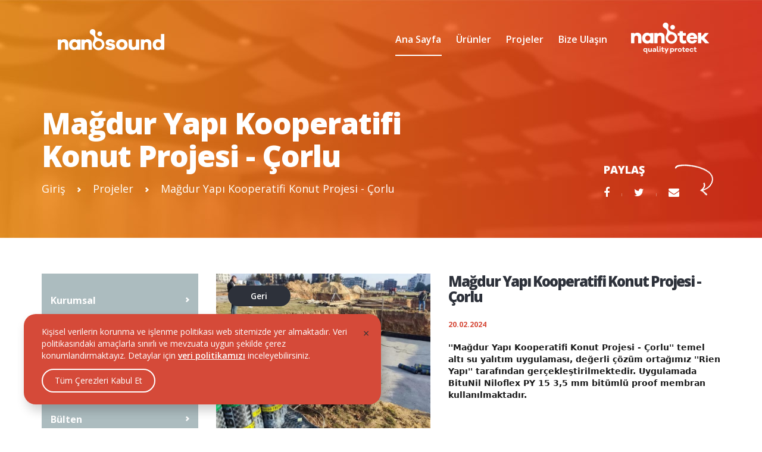

--- FILE ---
content_type: text/html; charset=utf-8
request_url: https://www.nanosound.net/magdur-yapi-kooperatifi-konut-projesi-corlu.html
body_size: 104245
content:


<!DOCTYPE html PUBLIC "-//W3C//DTD XHTML 1.0 Transitional//EN" "http://www.w3.org/TR/xhtml1/DTD/xhtml1-transitional.dtd">

<html xmlns="http://www.w3.org/1999/xhtml">
<head>

    <!-- Page needs ================================================== -->
    <meta http-equiv="Content-Type" content="text/html; charset=UTF-8" /><meta name="viewport" content="width=device-width, initial-scale=1, maximum-scale=1, minimum-scale=1, user-scalable=no" /><meta http-equiv="X-UA-Compatible" content="IE=edge" /><title>
	Mağdur Yapı Kooperatifi Konut Projesi - Çorlu
</title>
<meta name="Description" content="Mağdur Yapı Kooperatifi Konut Projesi - Çorlu">
<meta name="keywords" content="Mağdur Yapı Kooperatifi Konut Projesi - Çorlu">
<meta name="google-site-verification" content="dEqYIc51RHDxmeiwfSpoxZ6DbCSP02aYaeRO7YPO8HQ" />
    

<!-- Google Tag Manager -->
<script>(function(w,d,s,l,i){w[l]=w[l]||[];w[l].push({'gtm.start':
new Date().getTime(),event:'gtm.js'});var f=d.getElementsByTagName(s)[0],
j=d.createElement(s),dl=l!='dataLayer'?'&l='+l:'';j.async=true;j.src=
'https://www.googletagmanager.com/gtm.js?id='+i+dl;f.parentNode.insertBefore(j,f);
})(window,document,'script','dataLayer','GTM-K6XC7G6');</script>
<!-- End Google Tag Manager -->



    <!-- Page needs ================================================== -->
    <link rel="icon" href="/img/ico/favico.ico" /><link rel="stylesheet" href="/css/bootstrap.css" media="screen" title="no title" /><link rel="stylesheet" href="/css/font-awesome.css" media="screen" title="no title" /><link rel="stylesheet" href="/css/jquery.fancybox.css" media="screen" title="no title" /><link rel="stylesheet" href="/css/owl.carousel.css" media="screen" title="no title" /><link rel="stylesheet" href="/css/slider.css" media="screen" title="no title" /><link rel="stylesheet" href="/css/style.nanosound.css" media="screen" title="no title" /><link rel="stylesheet" href="/css/eligulMail.css" media="screen" title="no title" /><link rel="stylesheet" href="/css/main.css?v1.3" media="screen" title="no title" />
</head>
<body>
    <form method="post" action="/magdur-yapi-kooperatifi-konut-projesi-corlu.html" id="aspnetForm">
<div class="aspNetHidden">
<input type="hidden" name="__VIEWSTATE" id="__VIEWSTATE" value="/[base64]/////[base64]/[base64]/[base64]/[base64]/[base64]/[base64]/[base64]/En2x1IFlhcMSxIC0gS2F5bmFyY2EgS29udXQgxLBuxZ9hYXTEsSBkApkBD2QWAmYPFQI/[base64]/[base64]/AQ9kFgJmDxUCHy9wZXRyb2wtb2Zpc2ktYXMt4oCTLWl6bWl0Lmh0bWwdUGV0cm9sIE9maXNpIEEuxZ4uIOKAkyDEsHptaXRkAsABD2QWAmYPFQI/[base64]/EsW5kAgEPZBYCAgEPFgIfAgL/////[base64]/[base64]/PMqqiPoeEvwLI6cvpFP98z5Xf06U=" />
</div>

<div class="aspNetHidden">

	<input type="hidden" name="__VIEWSTATEGENERATOR" id="__VIEWSTATEGENERATOR" value="0EB944A5" />
</div>


<!-- Google Tag Manager (noscript) -->
<noscript><iframe src="https://www.googletagmanager.com/ns.html?id=GTM-K6XC7G6"
height="0" width="0" style="display:none;visibility:hidden"></iframe></noscript>
<!-- End Google Tag Manager (noscript) -->

    
        <header>
            <div class="container">
                <div class="col-md-3 col-sm-3 col-xs-8 logo">
                    <a href="/"><span></span></a>
                </div>
                <div class="col-md-7 col-sm-12 col-xs-12 headerMiddle">
                    <ul class="myMenu" id="example-one">
                        
                                <li class="current_page_item" >
                                    <a href="/">Ana Sayfa</a>
                                    
                                    <!-- popUp -->
                                </li>
                            
                                <li  >
                                    <a href="/urunler/">Ürünler</a>
                                    <div id="ctl00_rptMenu_ctl01_pnlAltKategori" class="popUp">
                                        <ul>
                                            
                                                    <li><a href="/mbt-tech.html">MBT Tech</a></li>
                                                
                                                    <li><a href="/bitunil.html">Bitunil</a></li>
                                                
                                                    <li><a href="/spinteks.html">Spinteks</a></li>
                                                
                                                    <li><a href="/selena.html">Selena</a></li>
                                                
                                        </ul>
                                    </div>
                                    <!-- popUp -->
                                </li>
                            
                                <li  class="active">
                                    <a href="/projeler/">Projeler</a>
                                    <div id="ctl00_rptMenu_ctl02_pnlAltKategori" class="popUp">
                                        <ul>
                                            
                                                    <li><a href="/sultanbeyli-abdullahbey-apartmani.html">Sultanbeyli - Abdullahbey Apartmanı </a></li>
                                                
                                                    <li><a href="/istanbul-havalimani-thy-ecb-enerji-binasi.html">İstanbul Havalimanı THY ECB Enerji Binası </a></li>
                                                
                                                    <li><a href="/artesa-tekstil-cerkezkoy.html">Artesa Tekstil - Çerkezköy</a></li>
                                                
                                                    <li><a href="/dmt-prefabrik.html">DMT Prefabrik</a></li>
                                                
                                                    <li><a href="/anadolu-isuzu-fabrikasi.html">Anadolu Isuzu Fabrikası</a></li>
                                                
                                                    <li><a href="/fater-temizlik-urunleri-ltd-sti-gebze-fabrikasi.html">Fater Temizlik Ürünleri Ltd. Şti. Gebze Fabrikası</a></li>
                                                
                                                    <li><a href="/istanbul-izmir-otoyolu-gise-kontrol.html">İstanbul-İzmir Otoyolu Gişe Kontrol</a></li>
                                                
                                                    <li><a href="/istanbul-izmir-otoyolu-hizmet-binalari.html">İstanbul-İzmir Otoyolu Hizmet Binaları</a></li>
                                                
                                                    <li><a href="/istanbul-izmir-otoyolu-oht-binalari.html">İstanbul-İzmir Otoyolu OHT Binaları</a></li>
                                                
                                                    <li><a href="/halic-port-tersane-istanbul-projesi.html">Haliç Port Tersane İstanbul Projesi</a></li>
                                                
                                                    <li><a href="/ibb-istanbul-enerji-as-bayrampasa.html">İBB İstanbul Enerji A.Ş.- Bayrampaşa</a></li>
                                                
                                                    <li><a href="/anatolia-geneworks-genel-merkez-ve-arge-binasi-sultanbeyli.html">Anatolia Geneworks Genel Merkez ve Arge Binası - Sultanbeyli</a></li>
                                                
                                                    <li><a href="/redon-technology-itosb-tuzla.html">Redon Technology - İTOSB - Tuzla</a></li>
                                                
                                                    <li><a href="/magaza-showroom-istanbul.html">Mağaza Showroom - İstanbul</a></li>
                                                
                                                    <li><a href="/cerkezkoy-pelsan-tekstil-urunleri-san-tic-as.html">Çerkezköy - Pelsan Tekstil Ürünleri San. Tic. A.Ş.</a></li>
                                                
                                                    <li><a href="/depo-tesisi-sena-construction-kocaeli.html">Depo Tesisi - Sena Construction - Kocaeli</a></li>
                                                
                                                    <li><a href="/kirmak-oto-kartal.html">Kırmak Oto - Kartal</a></li>
                                                
                                                    <li><a href="/zumrut-u-anka-sitesi-mamikler-insaat-yuvacik.html">Zümrüt-ü Anka Sitesi - Mamikler İnşaat - Yuvacık</a></li>
                                                
                                                    <li><a href="/day-grup-fulya.html">DAY Grup - Fulya</a></li>
                                                
                                                    <li><a href="/orka-life-2-mamikler-insaat-yuvacik.html">Orka Life 2 - Mamikler İnşaat - Yuvacık</a></li>
                                                
                                                    <li><a href="/peninsula-hotel-galataport.html">Peninsula Hotel - Galataport</a></li>
                                                
                                                    <li><a href="/kayikoy-villalari-tekirdag.html">Kayıköy Villaları - Tekirdağ</a></li>
                                                
                                                    <li><a href="/emaar-square-mall-avm-libadiye.html">Emaar Square Mall AVM - Libadiye</a></li>
                                                
                                                    <li><a href="/istmall-avm-bios-yapi.html">İstMall AVM - Bios Yapı</a></li>
                                                
                                                    <li><a href="/orjin-deri-ikitelli.html">Orjin Deri - İkitelli</a></li>
                                                
                                                    <li><a href="/kansuk-ilac-arnavutkoy.html">Kansuk İlaç - Arnavutköy</a></li>
                                                
                                                    <li><a href="/entegre-saglik-kampusu-izmit.html">Entegre Sağlık Kampüsü - İzmit</a></li>
                                                
                                                    <li><a href="/kristal-kule-finasbank-genel-mudurluk-binasi.html">Kristal Kule - Finasbank Genel Müdürlük Binası</a></li>
                                                
                                                    <li><a href="/skyland-istanbul-projesi-seyrantepe.html">Skyland İstanbul Projesi - Seyrantepe</a></li>
                                                
                                                    <li><a href="/tadim-kuruyemis-fabrikasi.html">Tadım Kuruyemiş Fabrikası</a></li>
                                                
                                                    <li><a href="/world-bulvar-projesi-basaran-insaat-gaziosmanpasa.html">World Bulvar Projesi - Başaran İnşaat - Gaziosmanpaşa</a></li>
                                                
                                                    <li><a href="/cerkezkoy-vem-ilac-san-tic-as.html">Çerkezköy - VEM İlaç San. Tic. A.Ş.</a></li>
                                                
                                                    <li><a href="/kocaeli-entegre-saglik-kampusu.html">Kocaeli Entegre Sağlık Kampüsü</a></li>
                                                
                                                    <li><a href="/bms-insaat-villa-projesi-dragos.html">BMS İnşaat Villa Projesi - Dragos</a></li>
                                                
                                                    <li><a href="/kocak-insaat-konut-projesi-umuttepe-kocaeli.html">Koçak İnşaat Konut Projesi - Umuttepe - Kocaeli</a></li>
                                                
                                                    <li><a href="/yalcin-tekstil-cerkezkoy.html">Yalçın Tekstil - Çerkezköy</a></li>
                                                
                                                    <li><a href="/yaf-yapi-antrepo-binasi-ferhatpasa-atasehir.html">Yaf Yapı Antrepo Binası - Ferhatpaşa - Ataşehir</a></li>
                                                
                                                    <li><a href="/kain-insaat-my-hill-garden-konut-projesi-kocaeli.html">Kain İnşaat My Hill Garden Konut Projesi - Kocaeli</a></li>
                                                
                                                    <li><a href="/harbiye-orduevi-taksim.html">Harbiye Orduevi - Taksim</a></li>
                                                
                                                    <li><a href="/turkiye-is-bankasi-tuzla-teknoloji-ve-operasyon-merkezi.html">Türkiye İş Bankası Tuzla Teknoloji ve Operasyon Merkezi</a></li>
                                                
                                                    <li><a href="/sabanci-universitesi-soguk-hava-deposu.html">Sabancı Üniversitesi Soğuk Hava Deposu</a></li>
                                                
                                                    <li><a href="/rami-kislasi-koruma-onarim-restorasyon-uygulama-isi.html">Rami Kışlası Koruma-Onarım-Restorasyon Uygulama İşi</a></li>
                                                
                                                    <li><a href="/canakkale-seddulbahir-kalesi-restorasyon-uygulama-isi.html">Çanakkale Seddülbahir Kalesi Restorasyon Uygulama İşi</a></li>
                                                
                                                    <li><a href="/sonmezler-antrepo-binasi.html">Sönmezler Antrepo Binası</a></li>
                                                
                                                    <li><a href="/kumsan-vinc-fabrika-binasi-dilovasi.html">Kümsan Vinç Fabrika Binası-Dilovası</a></li>
                                                
                                                    <li><a href="/harbiye-askeri-muzesi-restorasyon-uygulama-isi.html">Harbiye Askeri Müzesi Restorasyon Uygulama İşi</a></li>
                                                
                                                    <li><a href="/eren-holding-lacoste-fabrika-projesi-ergene-tekirdag.html">Eren Holding Lacoste Fabrika Projesi - Ergene/Tekirdağ</a></li>
                                                
                                                    <li><a href="/kokez-lojistik-depo-binasi-gebze.html">Kökez Lojistik Depo Binası - Gebze</a></li>
                                                
                                                    <li><a href="/sarachane-parki-su-kemeri-restorasyon-uygulama-isi.html">Saraçhane Parkı Su Kemeri Restorasyon Uygulama İşi</a></li>
                                                
                                                    <li><a href="/diniz-adient-oto-donanim-fabrika-binasi-golcuk.html">Diniz Adient Oto Donanım Fabrika Binası - Gölcük</a></li>
                                                
                                                    <li><a href="/silahhane-binasi-restorasyon-uygulama-isi.html">Silahhane Binası Restorasyon Uygulama İşi</a></li>
                                                
                                                    <li><a href="/ozatak-lojistik-depo-binasi-gebze.html">Özatak Lojistik Depo Binası - Gebze</a></li>
                                                
                                                    <li><a href="/dervisoglu-insaat-can-apartmani-projesi-suadiye.html">Dervişoğlu İnşaat - Can Apartmanı Projesi - Suadiye</a></li>
                                                
                                                    <li><a href="/koparan-muhendislik-yalova-konut-projesi.html">Koparan Mühendislik - Yalova Konut Projesi</a></li>
                                                
                                                    <li><a href="/kardes-apartmani-projesi-fenerbahce.html">Kardeş Apartmanı Projesi - Fenerbahçe</a></li>
                                                
                                                    <li><a href="/kktc-lefkosa-cumhurbaskanligi-kulliye_-cumhuriyet-meclisi_-millet-bahcesi_-cami-ve-ek-tesisleri-insaati.html">K.K.T.C Lefkoşa Cumhurbaşkanlığı Külliye, Cumhuriyet Meclisi, Millet Bahçesi, Cami ve Ek Tesisleri İnşaatı</a></li>
                                                
                                                    <li><a href="/pimsa-otomotiv-as-cayirova.html">Pimsa Otomotiv A.Ş. - Çayırova</a></li>
                                                
                                                    <li><a href="/guris-omtas-fabrikasi-gebze-kocaeli.html">Güriş Omtaş Fabrikası - Gebze/Kocaeli</a></li>
                                                
                                                    <li><a href="/asaf-yapi-proje-fabrika-binasi-insaati.html">Asaf Yapı Proje Fabrika Binası İnşaatı</a></li>
                                                
                                                    <li><a href="/my-hill-garden-projesi-kain-insaat-kocaeli.html">My Hill Garden Projesi - Kain İnşaat - Kocaeli</a></li>
                                                
                                                    <li><a href="/hayat-kimya-kocaeli.html">Hayat Kimya - Kocaeli</a></li>
                                                
                                                    <li><a href="/zeytindali-projesi-cavusoglu-_-yemenler-yapi-pendik.html">Zeytindalı Projesi - Çavuşoğlu & Yemenler Yapı - Pendik</a></li>
                                                
                                                    <li><a href="/konut-projesi-yoldere-hafriyat-gebze.html">Konut Projesi - Yoldere Hafriyat - Gebze</a></li>
                                                
                                                    <li><a href="/oyakport-liman-isletmeciligi-kocaeli.html">Oyakport Liman İşletmeciliği - Kocaeli</a></li>
                                                
                                                    <li><a href="/akpa-tekstil-fabrikasi-adapazari.html">Akpa Tekstil Fabrikası - Adapazarı</a></li>
                                                
                                                    <li><a href="/ikon-seka-konut-projesi-izmit.html">İkon Seka Konut Projesi - İzmit</a></li>
                                                
                                                    <li><a href="/serina-villalari-projesi-helis-yapi-as-bodrum.html">Serina Villaları Projesi - Helis Yapı A.Ş. - Bodrum</a></li>
                                                
                                                    <li><a href="/armada-homes-palm-projesi-kvn-yapi-kocaeli.html">Armada Homes Palm Projesi - KVN Yapı - Kocaeli</a></li>
                                                
                                                    <li><a href="/dilek-gayrimenkul-as-otel-projesi-cesme.html">Dilek Gayrimenkul A.Ş. - ***** Otel Projesi - Çeşme</a></li>
                                                
                                                    <li><a href="/livza-konutlari-alibeykoy.html">Livza Konutları - Alibeyköy</a></li>
                                                
                                                    <li><a href="/kurtkoy-konutlari-ortas-muhendislik.html">Kurtköy Konutları - Örtaş Mühendislik</a></li>
                                                
                                                    <li><a href="/okyanus-aluminyum-etiman-grup-esenyurt.html">Okyanus Alüminyum - Etiman Grup - Esenyurt</a></li>
                                                
                                                    <li><a href="/alya-kartepe-villalari-kocaeli.html">Alya Kartepe Villaları - Kocaeli</a></li>
                                                
                                                    <li><a href="/ak-pres-otomotiv-as-hendek-sakarya.html">Ak-Pres Otomotiv A.Ş. - Hendek - Sakarya</a></li>
                                                
                                                    <li><a href="/kuzey-kalkinma-kooperatifi-parali-koyu.html">Kuzey Kalkınma Kooperatifi - Paralı Köyü</a></li>
                                                
                                                    <li><a href="/sirmagrup-icecek-sanayi-ve-ticaret-as-sakarya.html">Sırmagrup İçecek Sanayi ve Ticaret A.Ş. - Sakarya</a></li>
                                                
                                                    <li><a href="/mercedes-benz-satis-ofisi-etiman-grup.html">Mercedes Benz Satış Ofisi - Etiman Grup</a></li>
                                                
                                                    <li><a href="/trakya-cam-fabrikasi-mazot-tanki.html">Trakya Cam Fabrikası - Mazot Tankı</a></li>
                                                
                                                    <li><a href="/edirne-ili_-uzunkopru-ilcesi-tarihi-uzunkopru-restorasyon-uygulama-isi.html">Edirne İli, Uzunköprü İlçesi Tarihi Uzunköprü Restorasyon Uygulama İşi</a></li>
                                                
                                                    <li><a href="/ernak-makina-dilovasi.html">Ernak makina - Dilovası</a></li>
                                                
                                                    <li><a href="/yedikule-gazhane-yapilari-restorasyonu.html">Yedikule Gazhane Yapıları Restorasyonu</a></li>
                                                
                                                    <li><a href="/sakarya-ili_-tarihi-sangarios-_justinianus_-beskopru_-koprusu-restorasyon-uygulama-isi.html">Sakarya İli, Tarihi Sangarios (Justinianus, Beşköprü) Köprüsü Restorasyon Uygulama İşi</a></li>
                                                
                                                    <li><a href="/camlik-projesi-kartepe-insaat-basiskele-kocaeli.html">Çamlık Projesi - Kartepe İnşaat - Başiskele/Kocaeli</a></li>
                                                
                                                    <li><a href="/ikon-seka-projesi-kocaeli.html">İkon Seka Projesi - Kocaeli</a></li>
                                                
                                                    <li><a href="/ispak-ambalaj-assan-yapi-sayin-insaat-kocaeli.html">İspak Ambalaj - Assan Yapı/Sayın İnşaat - Kocaeli</a></li>
                                                
                                                    <li><a href="/kavanzade-konaklari-kvn-yapi-bahcecik-kocaeli.html">Kavanzade Konakları - KVN Yapı - Bahçecik/Kocaeli</a></li>
                                                
                                                    <li><a href="/omsan-lojistik-depo-idari-binasi-pelitli-koyu-gebze.html">Omsan Lojistik Depo İdari Binası - Pelitli Köyü - Gebze</a></li>
                                                
                                                    <li><a href="/konut-projesi-sancaktepe.html">Konut Projesi - Sancaktepe</a></li>
                                                
                                                    <li><a href="/ulker-fenerbahce-sukru-saracoglu-stadyumu-fenerium-magaza-kadikoy.html">Ülker Fenerbahçe Şükrü Saracoğlu Stadyumu - Fenerium Mağaza - Kadıköy</a></li>
                                                
                                                    <li><a href="/big-country-projesi-ak-yapi-hadimkoy.html">Big Country Projesi - Ak Yapı - Hadımköy</a></li>
                                                
                                                    <li><a href="/cagri-marketler-gida-as-lojistik-depo-tuzla.html">Çağrı Marketler Gıda A.Ş - Lojistik Depo - Tuzla</a></li>
                                                
                                                    <li><a href="/kaplankaya-villa-evleri-projesi.html">Kaplankaya Villa Evleri Projesi</a></li>
                                                
                                                    <li><a href="/kaptan-demir-celik-marmaraereglisi-tekirdag.html">Kaptan Demir Çelik - Marmaraereğlisi/Tekirdağ</a></li>
                                                
                                                    <li><a href="/sisecam-as-ek-idari-bina.html">Şişecam A.Ş Ek İdari Bina</a></li>
                                                
                                                    <li><a href="/kvn-yapi-armada-homes-erguvan-_-palm-projesi-izmit.html">KVN Yapı Armada Homes Erguvan & Palm Projesi - İzmit</a></li>
                                                
                                                    <li><a href="/sisecam-fabrikasi.html">Şişecam Fabrikası</a></li>
                                                
                                                    <li><a href="/villa-projesi-dap-yapi-cesme.html">Villa Projesi - DAP Yapı - Çeşme</a></li>
                                                
                                                    <li><a href="/akyazi-tarim-il-mudurlugu-sakarya.html">Akyazı Tarım İl Müdürlüğü - Sakarya</a></li>
                                                
                                                    <li><a href="/tork-baglanti-elemanlari-fabrikasi-dilovasi.html">Tork Bağlantı Elemanları Fabrikası - Dilovası</a></li>
                                                
                                                    <li><a href="/_sisecam-fabrikasi_-islak-hacim-yalitim-uygulamasi.html">´´Şişecam Fabrikası´´ ıslak hacim yalıtım uygulaması</a></li>
                                                
                                                    <li><a href="/gemiciler-yatcilik-fabrikasi.html">Gemiciler Yatçılık Fabrikası</a></li>
                                                
                                                    <li><a href="/villa-projesi-halil-durmaz-insaat-ortakent-bodrum.html">Villa Projesi - Halil Durmaz İnşaat - Ortakent/Bodrum</a></li>
                                                
                                                    <li><a href="/bayer-insaat-villa-projesi.html">Bayer İnşaat - Villa Projesi</a></li>
                                                
                                                    <li><a href="/tivat-villa-projesi-montenegro-karadag.html">Tivat Villa Projesi - Montenegro - Karadağ</a></li>
                                                
                                                    <li><a href="/ibb-isfalt-asfalt-fabrikasi-habibler.html">İBB İsfalt Asfalt Fabrikası - Habibler</a></li>
                                                
                                                    <li><a href="/meeting-point-plaza-kartal.html">Meeting Point Plaza - Kartal</a></li>
                                                
                                                    <li><a href="/tc-cevre_-sehircilik-ve-iklim-degisikligi-bakanligi-butcesindeki-okullar.html">T.C. Çevre, Şehircilik ve İklim Değişikliği Bakanlığı Bütçesindeki Okullar</a></li>
                                                
                                                    <li><a href="/atasehir-ofis-teras-yalitim-uygulamasi.html">Ataşehir Ofis Teras Yalıtım Uygulaması</a></li>
                                                
                                                    <li><a href="/sonmezler-antrepo-insaati.html">Sönmezler Antrepo İnşaatı</a></li>
                                                
                                                    <li><a href="/cengelkoy-erguvan-evleri-toki-yukselis-insaat.html">Çengelköy Erguvan Evleri - TOKİ - Yükseliş İnşaat</a></li>
                                                
                                                    <li><a href="/semilyon-park-projesi-mes-yapi-corlu.html">Semilyon Park Projesi - Mes Yapı - Çorlu</a></li>
                                                
                                                    <li><a href="/alfa-otel-istanbul.html">Alfa Otel - İstanbul</a></li>
                                                
                                                    <li><a href="/sra-holding-v-orman-projesi-teshin-merkezi.html">SRA Holding - V Orman Projesi - Teshin Merkezi</a></li>
                                                
                                                    <li><a href="/cnn-insaat-otel-projesi.html">CNN İnşaat - Otel Projesi</a></li>
                                                
                                                    <li><a href="/ted-koleji-kocaeli.html">T.E.D Koleji - Kocaeli</a></li>
                                                
                                                    <li><a href="/thy-dh-binasi-–-istanbul-havalimani.html">THY DH Binası – İstanbul Havalimanı</a></li>
                                                
                                                    <li><a href="/bilim-ilac-–-gebze-tesisleri.html">Bilim İlaç – Gebze Tesisleri</a></li>
                                                
                                                    <li><a href="/alberk-proses-makineleri-omerli.html">Alberk Proses Makineleri - Ömerli</a></li>
                                                
                                                    <li><a href="/coca-cola-company.html">Coca Cola Company</a></li>
                                                
                                                    <li><a href="/akpinar-lojistik-gebze.html">Akpınar Lojistik - Gebze</a></li>
                                                
                                                    <li><a href="/rami-kutuphanesi.html">Rami Kütüphanesi</a></li>
                                                
                                                    <li><a href="/mertsan-man-truck-fabrikasi-balcik-koyu.html">Mertsan - Man Truck Fabrikası - Balçık Köyü</a></li>
                                                
                                                    <li><a href="/cavuslu-villalari-sile.html">Çavuşlu Villaları - ŞİLE</a></li>
                                                
                                                    <li><a href="/chery-yetkili-servisi-kartal.html">Chery Yetkili Servisi - Kartal</a></li>
                                                
                                                    <li><a href="/darulaceze-sosyal-yasam-projesi-arnavutkoy.html">Darülaceze Sosyal Yaşam Projesi - Arnavutköy</a></li>
                                                
                                                    <li><a href="/balaban-boza-fabrikasi-luleburgaz.html">Balaban Boza Fabrikası - Lüleburgaz</a></li>
                                                
                                                    <li><a href="/magdur-yapi-kooperatifi-konut-projesi-corlu.html">Mağdur Yapı Kooperatifi Konut Projesi - Çorlu</a></li>
                                                
                                                    <li><a href="/epozem-fabrika-projesi-ali-kahya-osb-izmit.html">Epozem Fabrika Projesi - Ali Kahya OSB - İzmit</a></li>
                                                
                                                    <li><a href="/sumer-plastik-projesi-tembelova-osb-gebze.html">Sümer Plastik Projesi - Tembelova OSB - Gebze</a></li>
                                                
                                                    <li><a href="/kahve-dunyasi-fabrika-insaati-esenyurt.html">Kahve Dünyası Fabrika İnşaatı - Esenyurt</a></li>
                                                
                                                    <li><a href="/nutriline-yem-ve-besin-katkilari-fabrika-projesi-ali-kahya-osb-kocaeli.html">Nutriline Yem ve Besin Katkıları Fabrika Projesi - Ali Kahya OSB - Kocaeli</a></li>
                                                
                                                    <li><a href="/mevsim-istanbul-projesi-basaksehir.html">Mevsim İstanbul Projesi - Başakşehir</a></li>
                                                
                                                    <li><a href="/trim-oto-projesi-gebze.html">Trim Oto Projesi - Gebze</a></li>
                                                
                                                    <li><a href="/boyner-dynamic-teens-istinye.html">Boyner Dynamic Teens - İstinye</a></li>
                                                
                                                    <li><a href="/yenikoy-yali-teras-yalitim-uygulamasi.html">Yeniköy Yalı teras yalıtım uygulaması</a></li>
                                                
                                                    <li><a href="/zekeriyakoy-villa-islak-hacim-yalitim-uygulamasi.html">Zekeriyaköy villa ıslak hacim yalıtım uygulaması</a></li>
                                                
                                                    <li><a href="/omerli-lojistik-depo-temel-alti-su-yalitim-uygulamasi.html">Ömerli Lojistik Depo temel altı su yalıtım uygulaması</a></li>
                                                
                                                    <li><a href="/seymen-koleji-kocaeli.html">Seymen Koleji - Kocaeli</a></li>
                                                
                                                    <li><a href="/pasa-mahal-beykoz-projesi.html">Paşa Mahal - Beykoz Projesi </a></li>
                                                
                                                    <li><a href="/kilinc-muteahhitlik-fabrika-projesi-corlu.html">Kılınç Müteahhitlik Fabrika Projesi - Çorlu</a></li>
                                                
                                                    <li><a href="/tuzla-hal-projesi.html">Tuzla Hal Projesi</a></li>
                                                
                                                    <li><a href="/cekmekoy-meset-vadi-villalari-projesi.html">Çekmeköy - Meset Vadi Villaları Projesi</a></li>
                                                
                                                    <li><a href="/uskudar-imam-hatip-ortaokulu.html">Üskudar İmam Hatip Ortaokulu </a></li>
                                                
                                                    <li><a href="/izmit-mamikler-insaat-orka-life-projesi.html">İzmit-Mamikler İnşaat - Orka Life Projesi</a></li>
                                                
                                                    <li><a href="/bodrum-villa.html">Bodrum-Villa </a></li>
                                                
                                                    <li><a href="/beykoz-acarkent-villa.html">Beykoz-Acarkent Villa</a></li>
                                                
                                                    <li><a href="/yalova-bukey-yapi-konut-projesi.html">Yalova-Bükey Yapı Konut Projesi</a></li>
                                                
                                                    <li><a href="/narven-otel-insaati.html">Narven Otel İnşaatı</a></li>
                                                
                                                    <li><a href="/dost-insaat-hadimkoy-smc-projesi.html">Dost İnşaat-Hadımköy SMC Projesi</a></li>
                                                
                                                    <li><a href="/gul-insaat-hadimkoy-dort-mevsim-villalari-projesi.html">Gül İnşaat-Hadımköy Dört Mevsim Villaları Projesi</a></li>
                                                
                                                    <li><a href="/is-gyo-kasaba-villalari-projesi.html">İş GYO Kasaba Villaları Projesi</a></li>
                                                
                                                    <li><a href="/taksim-360-projesi.html">Taksim 360 Projesi </a></li>
                                                
                                                    <li><a href="/cavusoglu-yapi-kaynarca-konut-insaati.html">Çavuşoğlu Yapı - Kaynarca Konut İnşaatı </a></li>
                                                
                                                    <li><a href="/kirklareli-organize-sanayi-bolgesi-yonetim-binasi-insaati.html">Kırklareli Organize Sanayi Bölgesi Yönetim Binası İnşaatı</a></li>
                                                
                                                    <li><a href="/hendek-sakarya-akcoat-ileri-kimyasal-kaplama-malzemeleri-san-ve-tic-as.html">Hendek/Sakarya - Akcoat İleri Kimyasal Kaplama Malzemeleri San. ve Tic. A.Ş.</a></li>
                                                
                                                    <li><a href="/gebkim-mermerciler-osb-sitesi.html">Gebkim Mermerciler OSB Sitesi</a></li>
                                                
                                                    <li><a href="/erenkoy-np-hastanesi.html">Erenköy NP Hastanesi</a></li>
                                                
                                                    <li><a href="/kurtkoy-teknopark-projesi.html">Kurtköy Teknopark Projesi</a></li>
                                                
                                                    <li><a href="/okmeydani-darulaceze-ek-bina.html">Okmeydanı Darülaceze Ek Bina</a></li>
                                                
                                                    <li><a href="/sakarya-akpa-tekstil-fabrikasi.html">Sakarya - Akpa Tekstil Fabrikası</a></li>
                                                
                                                    <li><a href="/kadikoy-yosun-apartmani.html">Kadıköy - Yosun Apartmanı </a></li>
                                                
                                                    <li><a href="/miteksa-eklektronik-tuzla.html">Miteksa Eklektronik - Tuzla</a></li>
                                                
                                                    <li><a href="/fulya-day-grup.html">Fulya - Day Grup </a></li>
                                                
                                                    <li><a href="/mavera-park-4-basaksehir.html">Mavera Park 4 - Başakşehir</a></li>
                                                
                                                    <li><a href="/hava-is-yapi-kooperatifi-arnavutkoy.html">Hava İş Yapı Kooperatifi - Arnavutköy</a></li>
                                                
                                                    <li><a href="/artas-insaat-kagithane-aricilar-projesi.html">Artaş İnşaat - Kağıthane/Arıcılar Projesi</a></li>
                                                
                                                    <li><a href="/zorlu-tekstil-corlu.html">Zorlu Tekstil / Çorlu</a></li>
                                                
                                                    <li><a href="/bahcesehir-koleji-kemerburgaz.html">Bahçeşehir Koleji / Kemerburgaz</a></li>
                                                
                                                    <li><a href="/basak-makina-basaksehir-fabrika-projesi.html">Başak Makina Başakşehir Fabrika Projesi</a></li>
                                                
                                                    <li><a href="/makinsan-as-kurtkoy.html">Makinsan A.Ş. / Kurtköy</a></li>
                                                
                                                    <li><a href="/galataport-projesi-paket-postanesi-ve-ek-binalari.html">Galataport Projesi Paket Postanesi ve Ek Binaları</a></li>
                                                
                                                    <li><a href="/piyalepasa-istanbul-projesi.html">Piyalepaşa İstanbul Projesi</a></li>
                                                
                                                    <li><a href="/best-makina-as-dilovasi.html">Best Makina A.Ş. / Dilovası</a></li>
                                                
                                                    <li><a href="/cayirova-kent-meydani-projesi.html">Çayırova Kent Meydanı Projesi</a></li>
                                                
                                                    <li><a href="/camlica-villa-projesi.html">Çamlıca Villa Projesi</a></li>
                                                
                                                    <li><a href="/kayabasi-nurhak-vadi-projesi.html">Kayabaşı Nurhak Vadi Projesi</a></li>
                                                
                                                    <li><a href="/avrupa-konutlari-yamanevler-3-etap-projesi.html">Avrupa Konutları Yamanevler 3. Etap Projesi</a></li>
                                                
                                                    <li><a href="/naturalist-sitesi-bahcecik-izmit.html">Naturalist Sitesi - Bahçecik- İzmit</a></li>
                                                
                                                    <li><a href="/isuzu-fabrikasi.html">Isuzu Fabrikası</a></li>
                                                
                                                    <li><a href="/cfn-kimya-san-ve-dis-ticaret-as-dilovasi-fabrika.html">CFN Kimya San. ve Dış Ticaret A.Ş.- Dilovası Fabrika</a></li>
                                                
                                                    <li><a href="/migiboy-tekstil-tic-ve-san-as-velimese.html">Migiboy Tekstil Tic. Ve San. A.Ş </a></li>
                                                
                                                    <li><a href="/kadikoy-panahzat-ve-berkan-apartmanlari.html">Kadıköy Panahzat ve Berkan Apartmanları</a></li>
                                                
                                                    <li><a href="/fenerbahce-spor-kulubu-faruk-ilgaz-tesisleri.html">Fenerbahçe Spor Kulübü Faruk Ilgaz Tesisleri</a></li>
                                                
                                                    <li><a href="/darulaceze-projesi-arnavutkoy.html">Darülaceze Projesi-Arnavutköy</a></li>
                                                
                                                    <li><a href="/and-gayrimenkul-birlik-insaat-projesi.html">AND Gayrimenkul - Birlik İnşaat Projesi</a></li>
                                                
                                                    <li><a href="/mute-corap-fabrikasi-sinop.html">Mute Çorap Fabrikası- Sinop</a></li>
                                                
                                                    <li><a href="/1915-canakkale-koprusu.html">1915 Çanakkale Köprüsü </a></li>
                                                
                                                    <li><a href="/izmir-merkez-yasam-konak-projesi.html">İzmir Merkez Yaşam Konak Projesi</a></li>
                                                
                                                    <li><a href="/menar-insaat-tepeoren-villalari.html">Menar Insaat Tepeören Villaları</a></li>
                                                
                                                    <li><a href="/medipol-mega-hospital.html">Medipol Mega Hospital</a></li>
                                                
                                                    <li><a href="/anadolu-isuzu-otomotiv-sanayi-ve-ticaret-as-–-izmit-fabrika.html">ANADOLU ISUZU Otomotiv Sanayi ve Ticaret A.Ş. – İzmit Fabrika</a></li>
                                                
                                                    <li><a href="/petrol-ofisi-as-–-izmit.html">Petrol Ofisi A.Ş. – İzmit</a></li>
                                                
                                                    <li><a href="/hyundai-assan-otomotiv-san-ve-tic-as_-fabrikasi-–-izmit.html">Hyundai Assan Otomotiv San ve Tic. A.Ş, Fabrikası – İzmit</a></li>
                                                
                                                    <li><a href="/bekaert-celik-kord-santicas-fabrikasi-–-izmit.html">Bekaert Çelik Kord San.Tic.A.Ş Fabrikası – İzmit</a></li>
                                                
                                                    <li><a href="/kordsa-teknik-tekstil-as-fabrikasi-–-izmit.html">KORDSA Teknik Tekstil A.Ş Fabrikası – İzmit</a></li>
                                                
                                                    <li><a href="/garanti-iplik-fabrikasi-–-velimese-tekirdag.html">Garanti İplik Fabrikası – Velimeşe/Tekirdağ</a></li>
                                                
                                                    <li><a href="/pepsico-fabrikasi-–-tekirdag-saray.html">PEPSICO Fabrikası – Tekirdağ/Saray</a></li>
                                                
                                                    <li><a href="/bosch-fabrikasi-–-bursa.html">BOSCH Fabrikası – Bursa</a></li>
                                                
                                                    <li><a href="/bak-yapi-konut-projesi-–-bursa.html">Bak Yapı Konut Projesi – Bursa</a></li>
                                                
                                                    <li><a href="/ozmert-bastan-group-elli4-park-evleri-projesi-–akyazi-adapazari.html">Özmert Baştan Group Elli4 Park Evleri Projesi –Akyazı/Adapazarı</a></li>
                                                
                                                    <li><a href="/reysas-antrepo-binasi.html">Reysaş Antrepo Binası</a></li>
                                                
                                                    <li><a href="/ozmert-bastan-group-armoni-villalari.html">Özmert Baştan Group Armoni Villaları</a></li>
                                                
                                                    <li><a href="/toyota-boshoku-turkiye-fabrikasi.html">Toyota Boshoku Türkiye Fabrikası</a></li>
                                                
                                                    <li><a href="/erman-kocabas-villalari-cesme.html">Erman Kocabaş Villaları- Çeşme</a></li>
                                                
                                                    <li><a href="/mg-international-fragrance-company-_-gulcicek-kimya-gebze-fabrika.html">MG International Fragrance Company & Gülçiçek Kimya Gebze Fabrika</a></li>
                                                
                                                    <li><a href="/orc-grup-silivri-villa-projesi.html">ORC Grup - Silivri Villa Projesi</a></li>
                                                
                                                    <li><a href="/esir-muhendislik-cekmekoy-merkez-bina.html">Esir Mühendislik Cekmeköy Merkez Bina</a></li>
                                                
                                                    <li><a href="/uskudar-belediyesi-bulgurlu-mahallesi-katli-otopark-ve-pazar-yeri-projesi.html">Üsküdar Belediyesi Bulgurlu Mahallesi Katlı Otopark ve Pazar Yeri Projesi</a></li>
                                                
                                                    <li><a href="/cevahir-avm.html">Cevahir AVM</a></li>
                                                
                                                    <li><a href="/camlica-eksioglu-yapi-konut-projesi.html">Çamlıca-Ekşioğlu Yapı Konut Projesi</a></li>
                                                
                                                    <li><a href="/erenkoy-genc-sarilar-insaat-konut-projesi.html">Erenköy-Genç Sarılar İnşaat Konut Projesi</a></li>
                                                
                                        </ul>
                                    </div>
                                    <!-- popUp -->
                                </li>
                            
                                <li  >
                                    <a href="/bize-ulasin/">Bize Ulaşın</a>
                                    
                                    <!-- popUp -->
                                </li>
                            
                    </ul>
                </div>
                <div id="nav-icon2" class="">
                    <span></span>
                    <span></span>
                    <span></span>
                    <span></span>
                    <span></span>
                    <span></span>
                </div>
                <div class="col-md-2 col-sm-2 col-xs-12 headeright">
                    <a href="http://www.nanotekgrup.com" target="_blank"><span></span></a>
                </div>
                <!-- headeright -->
            </div>
        </header>
        <div>

            
    <section>
        <div class="banner">
            <div class="bannerBot">
                <div class="container">
                    <div class="row">
                        <div class="col-md-7 col-sm-7 col-xs-12 bannerLeft">
                            <h1>
                                Mağdur Yapı Kooperatifi Konut Projesi - Çorlu</h1>
                            <ul>
                                <li><a href="/" title="Giriş" >Giriş</a></li><li><a href="/projeler/" title="Projeler" >Projeler</a></li><li class="active"><a href="javascript:;">Mağdur Yapı Kooperatifi Konut Projesi - Çorlu</a></li>
                            </ul>
                        </div>
                        <!-- bannerLeft -->
                        <div class="col-md-5 col-sm-5 col-xs-12 bannerRight">
                            <div class="brRight">
                                <h3>PAYLAŞ</h3>
                                <ul>
                                    <script type="text/javascript">function myFunctionFace() { var myWindow = window.open("http://www.facebook.com/share.php?u=http://www.nanosound.net/magdur-yapi-kooperatifi-konut-projesi-corlu.html", "", "width=500, height=300, left=%50, top=%50, toolbar=no, scrollbars=no, resizable=no,"); } </script>
                                    <script type="text/javascript">function myFunctionTwit() { var myWindow = window.open("http://twitter.com/home?status=magdur-yapi-kooperatifi-konut-projesi-corlu.html - http://www.pantonecreative.com/works/nanosound/html/", "", "width=500, height=300, left=%50, top=%50, toolbar=no, scrollbars=no, resizable=no,"); } </script>

                                    <li><a href="javascript:;" onclick="myFunctionFace();"><i class="fa fa-facebook" aria-hidden="true"></i></a></li>
                                    <li><a href="javascript:;" onclick="myFunctionTwit();"><i class="fa fa-twitter" aria-hidden="true"></i></a></li>
                                    <li><a href="mailto:info@nanotekinsaat.com.tr"><i class="fa fa-envelope" aria-hidden="true"></i></a></li>
                                </ul>

                            </div>
                            <!-- brRight -->
                        </div>
                        <!-- bannerRight -->
                    </div>
                </div>
            </div>
        </div>
        <!-- banner -->
        <div class="mainContent">
            <div class="container">
                <div class="row">
                    <div class="content">
                        <div class="col-md-3 col-sm-12 col-xs-12 leftMenu">
                            <div class="mblLeftMenu">
                                <span class="Mytitle">Menü</span>
                                <div id="nav-icon1" class="mblLeftMenuCl">
                                    <span></span>
                                    <span></span>
                                    <span></span>
                                    <span></span>
                                    <span></span>
                                    <span></span>
                                </div>
                            </div>
                            <!-- mblLeftMenu -->
                            <ul class="leftMenuMbl">
                                
                                        <li ><a href="/hakkimizda.html"><span>Kurumsal</span><span class="s2"></span></a></li>
                                    
                                        <li ><a href="/hakkimizda.html"><span>Hakkımızda</span><span class="s2"></span></a></li>
                                    
                                        <li ><a href="/bulten/"><span>Bülten</span><span class="s2"></span></a></li>
                                    
                                        <li ><a href="/kvvk-aydinlatma-metni.html"><span>KVVK Aydınlatma Metni</span><span class="s2"></span></a></li>
                                    
                                        <li ><a href="/kisisel-veri-saklama_-isleme-ve-imha-proseduru.html"><span>Kişisel Veri Saklama, İşleme Ve İmha Prosedürü</span><span class="s2"></span></a></li>
                                    
                                        <li ><a href="/cerez-politikasi.html"><span>Çerez Politikası</span><span class="s2"></span></a></li>
                                    
                                        <li ><a href="/bize-ulasin/"><span>Bize Ulaşın</span><span class="s2"></span></a></li>
                                    
                            </ul>
                            <a href="/Uploads/GenelDosya/katalog2025.pdf" target="_blank"><div class="leftBotttom nar"><div class="ort1"><div class="ort2"><h2>  ÜRÜN KATALOĞU</h2><img src="/img/ico/ico1.png" alt="ico1.png" /></div></div></div></a>
                        </div>
                        <!-- leftMenu -->
                        
                        
                        <!-- rightArea -->
                        <div id="ctl00_ContentPlaceHolder1_pnlBulten" class="col-md-9 col-sm-12 col-xs-12 rightArea">
                            <div class="content">
                                <div class="contentLeftArea">
                                    <img src="/Uploads/GenelResim/b_magdur-yapi-kooperatifi-konut-projesi-corlu-1810.jpg" alt="magdur-yapi-kooperatifi-konut-projesi-corlu-1810.jpg" />

                                    <a href="javascript:;" onclick="javascript:history.back()">Geri</a>
                                </div>
                                <h2>
                                    Mağdur Yapı Kooperatifi Konut Projesi - Çorlu</h2>
                                <div class="date">
                                    20.02.2024
                                </div>
                                <p>
	<span style="color: rgba(0, 0, 0, 0.9); font-family: -apple-system, system-ui, BlinkMacSystemFont, &quot;Segoe UI&quot;, Roboto, &quot;Helvetica Neue&quot;, &quot;Fira Sans&quot;, Ubuntu, Oxygen, &quot;Oxygen Sans&quot;, Cantarell, &quot;Droid Sans&quot;, &quot;Apple Color Emoji&quot;, &quot;Segoe UI Emoji&quot;, &quot;Segoe UI Emoji&quot;, &quot;Segoe UI Symbol&quot;, &quot;Lucida Grande&quot;, Helvetica, Arial, sans-serif; font-size: 14px;">&#39;&#39;Mağdur Yapı Kooperatifi Konut Projesi - Çorlu&#39;&#39; temel altı su yalıtım uygulaması, değerli çözüm ortağımız &#39;&#39;Rien Yapı&#39;&#39; tarafından gerçekleştirilmektedir. Uygulamada BituNil Niloflex PY 15 3,5 mm bitümlü proof membran kullanılmaktadır.</span></p>

                            </div>
                            <div class="mediaGallery">
                                <h2></h2>
                                
                            </div>
                            <!-- mediaGallery -->
                            
                            
                        </div>
                        <!-- rightArea -->

                        
                    </div>
                    <!-- content -->
                </div>
            </div>
        </div>
    </section>


        </div>
        <footer>
            <div class="container">
                <div class="row">
                    <div class="col-md-8 col-sm-12 col-xs-12 footerLeft">
                        <div class="col-md-3 col-sm-3 col-xs-12 footerLeftleft">
                            <a href="javascript:;"><span></span></a>
                        </div>
                        <div class="col-md-9 col-sm-9 col-xs-12 footerLRight">
                            <ul class="flrUl1">
                                
                                        <li><a href="/hakkimizda.html">Hakkımızda</a></li>
                                    
                                        <li><a href="/bulten/">Bülten</a></li>
                                    
                                        <li><a href="/kvvk-aydinlatma-metni.html">KVVK Aydınlatma Metni</a></li>
                                    
                                        <li><a href="/kisisel-veri-saklama_-isleme-ve-imha-proseduru.html">Kişisel Veri Saklama, İşleme Ve İmha Prosedürü</a></li>
                                    
                                        <li><a href="/cerez-politikasi.html">Çerez Politikası</a></li>
                                    
                            </ul>
                            <div class="flrUl2">
                                
                            </div>
                        </div>
                        <!-- footerLRight -->
                        <div class="col-md-12 col-sm-12 col-xs-12 footerLeftBottom">
                            <a href="javascript:;" class="flbLeft"><span class="s1"></span><span class="s2">Yukarı dön</span></a>
                            <ul class="socialMedia">
                                <li><a href="https://www.facebook.com/Nanotek-A%C5%9E-125310844189104/?ref=ts&fref=ts" target="_blank"><i class="fa fa-facebook" aria-hidden="true"></i></a></li> 
                                <li><a href="https://twitter.com/Nanotek_AS" target="_blank"><i class="fa fa-twitter" aria-hidden="true"></i></a></li>  
                                <li><a href="#" target="_blank"><i class="fa fa-youtube" aria-hidden="true"></i></a></li>  
                                <li><a href="#" target="_blank"><i class="fa fa-google-plus" aria-hidden="true"></i></a></li>  
                                <li><a href="https://www.linkedin.com/company-beta/7598749/?pathWildcard=7598749" target="_blank"><i class="fa fa-linkedin" aria-hidden="true"></i></a></li>  
                            </ul>
                            <a href="http://www.nanotekgrup.com" target="_blank" class="flbRight"><span></span></a>
                        </div>
                        <!-- footerLeftBottom -->
                    </div>
                    <!-- footerLeft -->
                    <div class="col-md-4 col-sm-12 col-xs-12 footerRight">
                        <div class="footerRightArea">
                            <h3>İletişim<br>                                Bilgileri</h3>
                            <div class="ulRr">
                                <span class="ulForTextArea"><span class="myText">Merkez</span> <span class="s1"></span></span>
                                <ul class="tabList">
                                    
                                            <li><a href="javascript:;">Merkez</a></li>
                                        
                                            <li><a href="javascript:;">Anadolu Lojistik Merkezi</a></li>
                                        
                                            <li><a href="javascript:;">Avrupa Lojistik Merkezi</a></li>
                                        
                                            <li><a href="javascript:;">Trakya Lojistik Merkezi</a></li>
                                        
                                </ul>
                                <!-- tabList -->
                            </div>
                            
                                    <div class="adresAreaConent">
                                        <div class="adresArea">
                                            <span class="s1">A:</span>
                                            <span class="s2">Necip Fazıl Mah. Yaver Sokak ALK Plaza No:1 D:8 34773 Ümraniye/ İSTANBUL</span>
                                        </div>
                                        <!-- adresArea -->
                                        <div class="adresArea">
                                            <span class="s1">T:</span>
                                            <span class="s2"><a href="tel:+90 216 339 12 12 ">+90 216 339 12 12  (Pbx)</a></span>
                                        </div>
                                        <!-- adresArea -->
                                        <div class="adresArea">
                                            <span class="s1">F:</span>
                                            <span class="s2">+90 216 339 12 17</span>
                                        </div>
                                        <!-- adresArea -->
                                        <div class="adresArea">
                                            <span class="s1">M:</span>
                                            <span class="s2"><a href="info@nanotekgrup.com">info@nanotekgrup.com</a></span>
                                        </div>
                                        <!-- adresArea -->
                                        <a href="/bize-ulasin/" class="bu">Bize Ulaşın</a>
                                        <a href="javascript:;" class="hg">Haritada gör</a>
                                    </div>
                                
                                    <div class="adresAreaConent">
                                        <div class="adresArea">
                                            <span class="s1">A:</span>
                                            <span class="s2">Ferhatpaşa Mah. Akdeniz Cad. G 53 Sokak No:20 PK:34888 Ataşehir - İstanbul

</span>
                                        </div>
                                        <!-- adresArea -->
                                        <div class="adresArea">
                                            <span class="s1">T:</span>
                                            <span class="s2"><a href="tel:0216 540 06 75">0216 540 06 75 (Pbx)</a></span>
                                        </div>
                                        <!-- adresArea -->
                                        <div class="adresArea">
                                            <span class="s1">F:</span>
                                            <span class="s2">0216 540 06 80</span>
                                        </div>
                                        <!-- adresArea -->
                                        <div class="adresArea">
                                            <span class="s1">M:</span>
                                            <span class="s2"><a href="akemal.datli@nanotekgrup.com">akemal.datli@nanotekgrup.com</a></span>
                                        </div>
                                        <!-- adresArea -->
                                        <a href="/bize-ulasin/" class="bu">Bize Ulaşın</a>
                                        <a href="javascript:;" class="hg">Haritada gör</a>
                                    </div>
                                
                                    <div class="adresAreaConent">
                                        <div class="adresArea">
                                            <span class="s1">A:</span>
                                            <span class="s2">Üniversite Mahallesi, Aziz Caddesi No:26 Avcılar 34310, İSTANBUL

</span>
                                        </div>
                                        <!-- adresArea -->
                                        <div class="adresArea">
                                            <span class="s1">T:</span>
                                            <span class="s2"><a href="tel:0212 690 75 25">0212 690 75 25 (Pbx)</a></span>
                                        </div>
                                        <!-- adresArea -->
                                        <div class="adresArea">
                                            <span class="s1">F:</span>
                                            <span class="s2">0212 690 33 29</span>
                                        </div>
                                        <!-- adresArea -->
                                        <div class="adresArea">
                                            <span class="s1">M:</span>
                                            <span class="s2"><a href="muhammet.kelekli@nanotekgrup.com">muhammet.kelekli@nanotekgrup.com</a></span>
                                        </div>
                                        <!-- adresArea -->
                                        <a href="/bize-ulasin/" class="bu">Bize Ulaşın</a>
                                        <a href="javascript:;" class="hg">Haritada gör</a>
                                    </div>
                                
                                    <div class="adresAreaConent">
                                        <div class="adresArea">
                                            <span class="s1">A:</span>
                                            <span class="s2">Hatip Ali Osman Çelebi Bulvarı Gündüz Sefası Viawest Sanayi Sitesi No:10/C5 blok Çorlu /Tekirdağ</span>
                                        </div>
                                        <!-- adresArea -->
                                        <div class="adresArea">
                                            <span class="s1">T:</span>
                                            <span class="s2"><a href="tel:0282 502 04 22">0282 502 04 22 (Pbx)</a></span>
                                        </div>
                                        <!-- adresArea -->
                                        <div class="adresArea">
                                            <span class="s1">F:</span>
                                            <span class="s2">0282 502 04 22</span>
                                        </div>
                                        <!-- adresArea -->
                                        <div class="adresArea">
                                            <span class="s1">M:</span>
                                            <span class="s2"><a href="duhan.keskin@nanotekgrup.com">duhan.keskin@nanotekgrup.com</a></span>
                                        </div>
                                        <!-- adresArea -->
                                        <a href="/bize-ulasin/" class="bu">Bize Ulaşın</a>
                                        <a href="javascript:;" class="hg">Haritada gör</a>
                                    </div>
                                
                        </div>
                        <!-- footerRightArea -->
                    </div>
                    <!-- footerRight -->
                </div>
            </div>
            <div class="footerBottom">
                <div class="container">
                    <div class="row">
                        <p> © 2017 NanoSound.  Tüm Hakları Saklıdır.</p>
                        <a href="http://www.pantonecreative.com/" title="Web Tasarım" target="_blank"><span></span></a>
                        <a href="http://www.pantonecreative.com/" title="Web Tasarım" target="_blank" class="webDesign">Web Tasarım</a>
                    </div>
                </div>
            </div>
        </footer>

        <div class="modalContent">
            <div class="ort1">
                <div class="ort2">
                    <div class="myModalArea" style="display: block;">
                        <div class="myModal">
                            <a href="javascript:;" class="modalExit"></a>
                            <div class="myModalAreaRe">

                                <h2>MESAJ DURUMU</h2>
                                <p>
                                    Mesajınız başarılı bir şekilde iletilmiştir.
                                </p>
                            </div>
                            <!-- myModal -->
                        </div>
                    </div>
                    <!-- myModalArea -->
                </div>
            </div>
        </div>
        

        <div class="loading">
            <div class="ort1">
                <div class="ort2">
                    <div class="loader">
                        <div class="loader-inner line-scale-pulse-out">
                            <div></div>
                            <div></div>
                            <div></div>
                            <div></div>
                            <div></div>
                        </div>
                    </div>                  
                </div>
            </div>              
        </div>        
        
        <div class="alert-cookie">
            <p>Kişisel verilerin korunma ve işlenme politikası web sitemizde yer almaktadır. Veri politikasındaki amaçlarla sınırlı ve mevzuata uygun şekilde çerez konumlandırmaktayız. Detaylar için <a href="/kvvk-aydinlatma-metni.html">veri politikamızı</a> inceleyebilirsiniz.</p>
            <a href="javascript:;" data-dismiss="alert-cookie" class="btn-accept" onclick="AcceptCookies('accept')">Tüm Çerezleri Kabul Et</a>
            <a class="cookie-close" onclick="AcceptCookies('false')">
                <span aria-hidden="true">×</span>
            </a>
        </div>

        <script src="/js/jquery-1.11.2.min.js" charset="utf-8"></script>
        <script src="/js/jquery-ui.min.js" charset="utf-8"></script>
        <script src="/js/jquery.fancybox.js" charset="utf-8"></script>
        <script src="/js/snap.svg-min.js" charset="utf-8"></script>
        <script src="/js/main.js" charset="utf-8"></script>
        <script src="/js/owl.carousel.js" charset="utf-8"></script>
        <script src="/js/example.js" charset="utf-8"></script>
        <script src="/js/eligulMail.js" charset="utf-8"></script>
        <script src="/js/custom.js" charset="utf-8"></script>
        <script src="/js/script.cookie.js"></script>

    </form>
</body>
</html>


--- FILE ---
content_type: text/css
request_url: https://www.nanosound.net/css/slider.css
body_size: 7951
content:
/* --------------------------------

Primary style

-------------------------------- */
*, *::after, *::before {

}

html {

}

body {

}

a {

}

/* --------------------------------

Slider

-------------------------------- */
.cd-slider-wrapper {
  position: relative;
  width: 100%;
  height: 100vh;
  /* hide horizontal scrollbar on IE11 */
  overflow: hidden;
}
.cd-slider-wrapper .cd-slider, .cd-slider-wrapper .cd-slider > li {
  height: 100%;
  width: 100%;
}

.cd-slider > li {
  position: absolute;
  top: 0;
  left: 0;
  opacity: 0;
  /* used to vertically center its content */
  display: table;
  background-position: center center;
  background-repeat: no-repeat;
  -webkit-font-smoothing: antialiased;
  -moz-osx-font-smoothing: grayscale;
}
.cd-slider > li.visible {
  /* selected slide */
  position: relative;
  z-index: 2;
  opacity: 1;
}
.cd-slider > li:first-of-type {
  /*background-color: #4a3553;
  background-image: url(../img/img-1.jpg);*/
}
.cd-slider > li:nth-of-type(2) {
  /*background-color: #ffb251;
  background-image: url(../img/img-2.jpg);*/
}
.cd-slider > li:nth-of-type(3) {
  /*background-color: #7d7160;
  background-image: url(../img/img-3.jpg);*/
}
.cd-slider > li:nth-of-type(4) {
  /*background-color: #ff625a;
  background-image: url(../img/img-4.jpg);*/
}
.cd-slider > li:first-of-type, .cd-slider > li:nth-of-type(2), .cd-slider > li:nth-of-type(3), .cd-slider > li:nth-of-type(4) {
  background-size: cover;
}
.cd-slider > li > div {
  /*display: table-cell;
  vertical-align: middle;*/
  /*text-align: center;*/
}
.cd-slider > li h2, .cd-slider > li p {
  /*text-shadow: 0 1px 3px rgba(0, 0, 0, 0.1);
  line-height: 1.2;
  margin: 0 auto 14px;
  color: #ffffff;
  width: 90%;
  max-width: 320px;*/
}
.cd-slider > li h2 {
  /*font-size: 2.4rem;*/
}
.cd-slider > li p {
  /*font-size: 1.4rem;
  line-height: 1.4;*/
}
.cd-slider > li .cd-btn {
  display: inline-block;
  padding: 1.2em 1.4em;
  margin-top: .8em;
  background-color: rgba(0, 0, 0, 0.6);
  border-radius: .25em;
  font-size: 1.3rem;
  font-weight: 700;
  letter-spacing: 1px;
  color: #ffffff;
  text-transform: uppercase;
  -webkit-transition: background-color 0.2s;
  -moz-transition: background-color 0.2s;
  transition: background-color 0.2s;
}
.no-touch .cd-slider > li .cd-btn:hover {
  background-color: rgba(0, 0, 0, 0.8);
}
@media only screen and (min-width: 768px) {
  .cd-slider > li h2, .cd-slider > li p {
    /*max-width: 520px;*/
  }
  .cd-slider > li h2 {
    /*font-size: 2.4em;*/
    /*font-weight: 300;*/
  }
  .cd-slider > li .cd-btn {
    /*font-size: 1.4rem;*/
  }
}
@media only screen and (min-width: 1170px) {
  .cd-slider > li h2, .cd-slider > li p {
    /*margin-bottom: 20px;*/
  }
  .cd-slider > li h2 {
    /*font-size: 3.2em;*/
  }
  .cd-slider > li p {
    /*font-size: 1.8rem;*/
  }
}

/* --------------------------------

Slider navigation

-------------------------------- */
.cd-slider-navigation {
  position: absolute;
  bottom: 0;
  right:0;
  /*-webkit-transform: translateX(-50%);
  -moz-transform: translateX(-50%);
  -ms-transform: translateX(-50%);
  -o-transform: translateX(-50%);
  transform: translateX(-50%);*/
  z-index: 3;
  text-align: center;
  width: auto;
  margin: 0;
  padding: 0;
  height: 100%;
}
.cd-slider-navigation::after {
  clear: both;
  content: "";
  display: table;
}
.cd-slider-navigation li {
  /*display: inline-block;*/
  /*margin-right: 20px;*/
  clear: both;
  margin-bottom: 10px;
  float: left;
}
.cd-slider-navigation li:last-child {
  margin-bottom: 0;
}
.cd-slider-navigation li:last-of-type {
  margin-right: 0;
}
.cd-slider-navigation a {
  display: block;
  position: relative;
  height: 15px;
  width: 15px;
  /*background: url(../img/cd-icon-navigation.svg) no-repeat -10px -10px;*/
  border-radius: 50%;
  /*background-color: #ffffff;*/
  border: 2px solid #fff;
  opacity: 0.5;
}
.cd-slider-navigation li.selected a {
   opacity: 1;
}
.cd-slider-navigation li.selected a::after {
   content: "";
   background: #fff;
   width: 5px;
   height: 5px;
   float: left;
   border-radius: 100%;
   margin-left: 3px;
   margin-top: 3px;
}
.no-touch .cd-slider-navigation a:hover em {
  opacity: 1;
  visibility: visible;
  -webkit-transform: translateX(-50%);
  -moz-transform: translateX(-50%);
  -ms-transform: translateX(-50%);
  -o-transform: translateX(-50%);
  transform: translateX(-50%);
  -webkit-transition: opacity 0.2s 0s, visibility 0s 0s, -webkit-transform 0.2s 0s;
  -moz-transition: opacity 0.2s 0s, visibility 0s 0s, -moz-transform 0.2s 0s;
  transition: opacity 0.2s 0s, visibility 0s 0s, transform 0.2s 0s;
}
.cd-slider-navigation li.selected:first-of-type a {
  /* change custom icon using image sprites */
  background-position: -10px -70px;
}
.cd-slider-navigation li:nth-of-type(2) a {
  background-position: -70px -10px;
}
.cd-slider-navigation li.selected:nth-of-type(2) a {
  background-position: -70px -70px;
}
.cd-slider-navigation li:nth-of-type(3) a {
  background-position: -130px -10px;
}
.cd-slider-navigation li.selected:nth-of-type(3) a {
  background-position: -130px -70px;
}
.cd-slider-navigation li:nth-of-type(4) a {
  background-position: -190px -10px;
}
.cd-slider-navigation li.selected:nth-of-type(4) a {
  background-position: -190px -70px;
}
.cd-slider-navigation em {
  /* tooltip visible on hover */
  position: absolute;
  bottom: calc(100% + 10px);
  left: 50%;
  padding: 8px 10px;
  color: #ffffff;
  background-color: rgba(0, 0, 0, 0.7);
  white-space: nowrap;
  font-size: 1.3rem;
  border-radius: 2px;
  opacity: 0;
  visibility: hidden;
  -webkit-transform: translateX(-50%) translateY(3px);
  -moz-transform: translateX(-50%) translateY(3px);
  -ms-transform: translateX(-50%) translateY(3px);
  -o-transform: translateX(-50%) translateY(3px);
  transform: translateX(-50%) translateY(3px);
  -webkit-transition: opacity 0.2s 0s, visibility 0s 0.2s, -webkit-transform 0.2s 0s;
  -moz-transition: opacity 0.2s 0s, visibility 0s 0.2s, -moz-transform 0.2s 0s;
  transition: opacity 0.2s 0s, visibility 0s 0.2s, transform 0.2s 0s;
}
.cd-slider-navigation em::after {
  /* tooltip arrow */
  content: '';
  position: absolute;
  left: 50%;
  right: auto;
  -webkit-transform: translateX(-50%);
  -moz-transform: translateX(-50%);
  -ms-transform: translateX(-50%);
  -o-transform: translateX(-50%);
  transform: translateX(-50%);
  bottom: -10px;
  height: 0;
  width: 0;
  border: 5px solid transparent;
  border-top-color: rgba(0, 0, 0, 0.7);
}
@media only screen and (min-width: 1170px) {
  .cd-slider-navigation a {
    /*height: 60px;
    width: 60px;*/
  }
  .cd-slider-navigation li:first-of-type a {
    /* change custom icon using image sprites */
    background-position: 0 0px;
  }
  .cd-slider-navigation li.selected:first-of-type a {
    /* change custom icon using image sprites */
    background-position: 0 -60px;
  }
  .cd-slider-navigation li:nth-of-type(2) a {
    background-position: -60px 0;
  }
  .cd-slider-navigation li.selected:nth-of-type(2) a {
    background-position: -60px -60px;
  }
  .cd-slider-navigation li:nth-of-type(3) a {
    background-position: -120px 0;
  }
  .cd-slider-navigation li.selected:nth-of-type(3) a {
    background-position: -120px -60px;
  }
  .cd-slider-navigation li:nth-of-type(4) a {
    background-position: -180px 0;
  }
  .cd-slider-navigation li.selected:nth-of-type(4) a {
    background-position: -180px -60px;
  }
}

/* --------------------------------

svg cover layer

-------------------------------- */
.cd-svg-cover {
  position: absolute;
  z-index: 1;
  left: 0;
  top: 0;
  height: 100%;
  width: 100%;
  opacity: 0;
}
.cd-svg-cover path {
  fill: #cd8926;
}
.cd-svg-cover.is-animating {
  z-index: 4;
  opacity: 1;
  -webkit-transition: opacity 0.3s;
  -moz-transition: opacity 0.3s;
  transition: opacity 0.3s;
}


--- FILE ---
content_type: text/css
request_url: https://www.nanosound.net/css/style.nanosound.css
body_size: 44790
content:
@import url("https://fonts.googleapis.com/css?family=Open+Sans:400,600,700,800");.padding0{padding:0 !important}.paddingL{padding-left:0 !important}.paddingR{padding-right:0 !important}.clear{clear:both}h1,h2,h3,h4,h5,h6,ul,p{margin:0;padding:0}li{list-style:none !important}a,a:focus,a:hover{text-decoration:none !important}body{font-family:'Open Sans', sans-serif;font-weight:400}.slider{width:100%;height:100vh;float:left;clear:both}.slider li .ort1{margin-top:135px;height:calc(100% - 415px)}.cd-slider-navigation .ort1{margin-top:135px;height:calc(100% - 415px)}header{position:absolute;top:0;width:100%;z-index:999;height:135px}.logo{margin-top:40px}.logo a{float:left}.logo a span{width:203px;height:59px;float:left;background:url(../img/ico/nanosound.png) no-repeat}.headerMiddle{padding-right:0}.myMenu{float:right;margin-top:55px;position:relative}.myMenu li{float:left;margin-left:25px;-webkit-transition:all 0.3s ease-in;-moz-transition:all 0.3s ease-in;-o-transition:all 0.3s ease-in;transition:all 0.3s ease-in;position:relative;height:60px}.myMenu li a{color:#ffffff;font-size:16px;font-weight:600;float:left;height:auto}.myMenu li:last-child a{background:#2d313a;padding:15px 10px;border-radius:40px;margin-top:-15px}.myMenu .lastChild a{background:#2d313a;padding:15px 20px;border-radius:40px;margin-top:-15px}.popUp{position:absolute;left:0;top:59px;display:none}.popUp ul{width:251px;height:auto;float:left;background:#2d313a;padding:40px 20px}.popUp ul li{float:left;clear:both;width:100%;height:auto;margin-left:0;margin-bottom:20px}.popUp ul li a{float:left !important;font-size:16px !important;color:#fff !important;font-weight:600 !important;-webkit-transition:all 0.3s ease-in;-moz-transition:all 0.3s ease-in;-o-transition:all 0.3s ease-in;transition:all 0.3s ease-in;height:auto}.popUp ul li:last-child{margin:0 !important}.popUp ul li:last-child a{padding:0;background:none;margin:0 !important}.popUp ul li:hover a{color:#faa41a !important}.myMenu li:hover .popUp{display:block}.headeright span{width:139px;height:58px;background:url(../img/ico/nanotek.png) no-repeat;float:right;margin-top:35px}#marker{position:absolute;display:none;border-bottom:2px solid #fff;height:20px;top:20px;margin-left:25px;-webkit-transition:width 0.3s,left 0.3s;-moz-transition:width 0.3s,left 0.3s;-ms-transition:width 0.3s,left 0.3s;-o-transition:width 0.3s,left 0.3s;transition:width 0.3s,left 0.3s;z-index:-1}.ort1{display:table;height:100%;overflow:hidden;margin:0px auto}.ort2{display:table-cell;vertical-align:middle}.contentLeft{max-width:802px;float:left;opacity:0.2;margin-top:-75px;-webkit-transition:all 0.7s ease-in;-moz-transition:all 0.7s ease-in;-o-transition:all 0.7s ease-in;transition:all 0.7s ease-in}.contentLeft h2{float:left;font-size:72px;color:#fff;font-weight:800;letter-spacing:-5px;width:100%;line-height:86px;margin-bottom:15px}.contentLeft p{font-weight:400;color:#fff;font-size:18px;float:left;width:100%;word-spacing:-2px}.ortalaContent{width:100%;height:100%;position:absolute;top:0;left:0}.ortala{width:1170px;height:100%;display:table;margin:0px auto;position:relative}.visible .contentLeft{opacity:1;margin-top:0}.section2{width:100%;float:left;margin-top:-280px;position:relative;z-index:9}.sec2LeftArea{height:250px;background:#2d313a;-webkit-transition:all 0.4s ease-in;-moz-transition:all 0.4s ease-in;-o-transition:all 0.4s ease-in;transition:all 0.4s ease-in}.sec2LeftLeft{width:180px;height:100%;float:left}.sec2LeftRight{width:calc(100% - 180px);height:100%;float:left;padding:15px;position:relative}.sec2LeftRight .ort1{margin:0;width:100%}.sec2LeftRight .ort1,.sec2LeftRight .ort2{-webkit-transition:all 0.4s ease-in;-moz-transition:all 0.4s ease-in;-o-transition:all 0.4s ease-in;transition:all 0.4s ease-in}.sec2LeftRight h2{color:#fff;width:100%;font-size:30px;font-weight:800;line-height:36px;letter-spacing:-2px;margin-bottom:28px;-webkit-transition:all 0.4s ease-in;-moz-transition:all 0.4s ease-in;-o-transition:all 0.4s ease-in;transition:all 0.4s ease-in}.sec2LeftRight p{width:100%;float:left;opacity:1;color:#7a808d;font-size:18px;font-weight:600;letter-spacing:-1px;line-height:20px;height:60px;-webkit-transition:all 0.4s ease-in;-moz-transition:all 0.4s ease-in;-o-transition:all 0.4s ease-in;transition:all 0.4s ease-in}.sec2LeftRight a{width:162px;height:49px;float:left;opacity:0;position:relative;border-radius:40px;background:#acbcbf;padding:0 20px;font-size:14px;color:#fff;font-weight:600;text-align:left;line-height:49px;margin-top:-51px;-webkit-transition:all 0.4s ease-in;-moz-transition:all 0.4s ease-in;-o-transition:all 0.4s ease-in;transition:all 0.4s ease-in;overflow:hidden}.sec2LeftRight a .s1{float:left;margin-left:23px;-webkit-transition:all 0.2s ease-in;-moz-transition:all 0.2s ease-in;-o-transition:all 0.2s ease-in;transition:all 0.2s ease-in;text-align:center}.sec2LeftRight a .s2{width:21px;height:20px;float:right;background:url(../img/ico/rightIco.png) no-repeat;margin-top:13px;margin-right:-42px;-webkit-transition:all 0.2s ease-in;-moz-transition:all 0.2s ease-in;-o-transition:all 0.2s ease-in;transition:all 0.2s ease-in}.sec2LeftArea:hover{background:#21242b}.sec2LeftArea:hover p{opacity:0}.sec2LeftArea:hover a{margin-left:0;margin-top:-51px;opacity:1}.sec2LeftArea:hover a:hover .s1{float:left;margin-left:0}.sec2LeftArea:hover a:hover .s2{margin-right:0}.sec2Right .sec2LeftArea{background:#acbcbf}.sec2Right .sec2LeftArea p{color:#dbe2e3}.sec2Right .sec2LeftArea a{background:#2d313a}.sec2Right .sec2LeftArea a .s2{background:url(../img/ico/rightIco2.png) no-repeat}.sec2Right:hover .sec2LeftArea{background:#8e9798}.section3{width:100%;float:left;position:relative;margin-top:30px;margin-bottom:30px}.sec3Left{padding:0;margin-left:15px}.sec3Left h1{width:100%;float:left;font-size:30px;color:#fff;font-weight:800;letter-spacing:-1px;line-height:35px;margin-bottom:25px}.sec3Left p{width:100%;float:left;font-weight:600;color:#fff;font-size:14px;line-height:18px;position:relative;z-index:9}.sec3Left a{position:absolute;bottom:20px;left:30px;width:140px;height:49px;border-radius:40px;background:#fff;font-weight:600;font-size:14px;color:#93a0a3;line-height:49px;overflow:hidden}.sec3Left a .s1{width:100%;float:left;text-align:center;-webkit-transition:all 0.2s ease-in;-moz-transition:all 0.2s ease-in;-o-transition:all 0.2s ease-in;transition:all 0.2s ease-in}.sec3Left a .s2{width:21px;height:20px;float:right;background:url(../img/ico/rightIco.png) no-repeat;margin-top:13px;margin-right:-42px;-webkit-transition:all 0.2s ease-in;-moz-transition:all 0.2s ease-in;-o-transition:all 0.2s ease-in;transition:all 0.2s ease-in}.sec3Left a::after{content:"";width:116px;height:158px;float:left;background:url(../img/ico/linkH.png);margin-top:-104px}.sec3Left a:hover .s1{width:110px}.sec3Left a:hover .s2{margin-right:9px}.sec3LeftArea{width:100%;height:300px;float:left;background:#d54a39;padding:30px;position:relative;overflow:hidden}.sec3Right{height:300px;margin-left:-15px;float:left}.sec3Right .owl-nav{display:none}.sec3Right .owl-dots{float:left;position:relative;margin-left:405px;margin-top:-45px}.sec3Right .owl-dot{width:15px;height:15px;float:left;margin-right:9px;border:2px solid #acbcbf;background:transparent;border-radius:40px}.sec3Right .owl-dot.active{border:2px solid #2d313a}.sec3Right .owl-dot.active span{float:left;width:5px;height:5px;background:#2d313a;border-radius:100%;margin-left:3px;margin-top:3px}.itemLeft{float:left;width:50%;height:300px;overflow:hidden}.itemLeft img{width:100% !important}.itemRight{padding:30px;float:left;width:50%;height:300px;background:#efefef;position:relative}.itemRight h2{color:#2d313a;font-size:24px;font-weight:800;float:left;width:100%;letter-spacing:-2px;margin-bottom:17px}.itemRight span{color:#d54a39;font-size:12px;font-weight:bold;float:left;width:100%;margin-bottom:22px}.itemRight p{width:100%;float:left;color:#666666;font-size:14px;font-weight:600;line-height:16px}.itemRight a{width:117px;height:49px;position:absolute;bottom:20px;right:30px;background:#acbcbf;border-radius:40px;font-size:14px;color:#fff;font-weight:600;text-align:center;line-height:47px;overflow:hidden}.itemRight a .s1{width:100%;float:left;text-align:center;font-size:14px;color:#fff;font-weight:600;-webkit-transition:all 0.2s ease-in;-moz-transition:all 0.2s ease-in;-o-transition:all 0.2s ease-in;transition:all 0.2s ease-in}.itemRight a .s2{width:21px;height:20px;float:right;background:url(../img/ico/rightIco.png) no-repeat;margin-top:13px;margin-right:-42px;-webkit-transition:all 0.2s ease-in;-moz-transition:all 0.2s ease-in;-o-transition:all 0.2s ease-in;transition:all 0.2s ease-in}.itemRight a:hover .s1{width:80px}.itemRight a:hover .s2{margin-right:9px}.section4{width:100%;float:left;clear:both;margin-bottom:30px}.sec4Left{padding-right:0}.sec4LeftArea{width:100%;height:130px;float:left;background:#acbcbf}.sec4LeftL2{width:50%;float:left;height:130px}.sec4LeftLeft{float:left;height:100%;margin-left:35px;margin-right:20px}.sec4LeftLeft .ort1{float:left;margin:0}.sec4LeftRight{display:table;height:100%}.sec4LeftRight h2,.sec4LeftRight h3{width:100%;float:left;font-size:36px;font-weight:800;color:#fff}.sec4LeftRight h3{font-size:24px}.sec4Right{padding-left:0}.rightArea{padding:0}.sec4RightArea{width:100%;height:130px;float:left;background:#93a0a3;padding-left:30px}.sec4RightArea h2{float:left;width:100%;clear:both;font-size:18px;color:#fff;font-weight:800;margin-bottom:30px;letter-spacing:-1px}.sec4RightArea h2::after{content:"";width:66px;height:54px;position:absolute;right:26px;background:url(../img/ico/followWe.png) no-repeat}.sec4RightArea ul{float:left}.sec4RightArea ul li{float:left;position:relative;padding-right:20px;margin-right:20px;height:5px;border-right:1px solid rgba(255,255,255,0.5)}.sec4RightArea ul li a{font-size:18px;float:left;margin-top:-10px}.sec4RightArea ul li a i{color:#fff;font-size:18px}.sec4RightArea ul li:last-child{border:none;margin-right:0;padding-right:0}.section5{width:100%;height:180px;float:left;clear:both;background:#efefef}.section5 .container{height:100%;background:url(../img/ico/ennovple.png) center left no-repeat}.section5 .row{height:100%}.section5 h2{width:100%;float:left;text-align:center;color:#2d313a;font-size:30px;font-weight:800;margin-bottom:15spx}.section5 p{width:100%;float:left;text-align:center;color:#93a0a3;font-size:14px;font-weight:600}.eJournal{clear:both;display:table;margin:0px auto;float:none;margin-top:-25px}.eJournalArea{height:50px;width:100%;border-radius:40px}.eJournalArea input[type="text"]{width:100%;float:left;text-align:center;font-size:18px;border:none;outline:none;height:50px;border-radius:40px;padding:0 60px;color:#fff;-webkit-transition:all 0.4s ease-in;-moz-transition:all 0.4s ease-in;-o-transition:all 0.4s ease-in;transition:all 0.4s ease-in}.eJournalArea input[type="text"]:focus{background:#d54a39}.eJournalArea input[type="submit"]{width:60px;height:50px;border:none;float:right;margin-top:-50px;outline:none;background:url(../img/ico/rightIco3.png) center center no-repeat;-webkit-transition:all 0.4s ease-in;-moz-transition:all 0.4s ease-in;-o-transition:all 0.4s ease-in;transition:all 0.4s ease-in}.eJournalArea input[type="submit"]:hover{-ms-transform:rotate(360deg);-webkit-transform:rotate(360deg);transform:rotate(360deg)}.eJournalArea input[type="submit"].focus{background:url(../img/ico/rightIco4.png) center center no-repeat}.eJournalArea input[type="text"]::-webkit-input-placeholder{font-size:18px;color:#93a0a3}.eJournalArea input[type="text"]:-moz-placeholder{font-size:18px;color:#93a0a3}.eJournalArea input[type="text"]::-moz-placeholder{font-size:18px;color:#93a0a3}.eJournalArea input[type="text"]:-ms-input-placeholder{font-size:18px;color:#93a0a3}.eJournalArea input[type="text"]:focus::-webkit-input-placeholder{font-size:18px;color:transparent}.eJournalArea input[type="text"]:focus:-moz-placeholder{font-size:18px;color:transparent}.eJournalArea input[type="text"]:focus::-moz-placeholder{font-size:18px;color:transparent}.eJournalArea input[type="text"]:focus:-ms-input-placeholder{font-size:18px;color:transparent}footer{width:100%;float:left;background:#2d313a;padding-top:90px}.footerLeft{padding:0}.footerLeftleft a span{width:166px;height:48px;float:left;background:url(../img/ico/footerLogo.png) no-repeat}.footerBottom{width:100%;height:70px;float:left;background:#1f2228;margin-top:45px}.footerBottom p{float:left;line-height:70px;color:#7a808d;font-size:14px;font-weight:600}.footerBottom a{float:right;margin-top:24px}.footerBottom a span{width:115px;height:25px;float:left;background:url(../img/ico/logo_pantone.png) no-repeat;-webkit-transition:all 0.4s ease-in;-moz-transition:all 0.4s ease-in;-o-transition:all 0.4s ease-in;transition:all 0.4s ease-in}.footerBottom a:hover span{background:url(../img/ico/pantoneActive.png) no-repeat}.flrUl1{width:165px;float:left}.flrUl1 li{float:left;width:100%;margin-bottom:25px}.flrUl1 li a{float:left;color:#7a808d;font-weight:600;font-size:18px}.flrUl2C{width:50%;float:left}.flrUl2{width:calc(100% - 165px);float:left}.flrUl2 h3{float:left;color:#7a808d;font-weight:600;font-size:18px;width:100%;margin-bottom:45px}.flrUl2 ul{float:left;width:100%}.flrUl2 ul li{float:left;width:100%;margin-bottom:13px}.flrUl2 ul li a{float:left;font-weight:600;font-size:14px;color:#fff}.footerLeftBottom{width:100%;float:left;padding-top:45px;margin-top:60px;border-top:1px solid #444953}.footerLeftBottom .flbLeft{float:left;cursor:pointer}.footerLeftBottom .flbLeft .s1{width:20px;height:21px;float:left;margin-right:20px;background:url(../img/ico/up.png) no-repeat}.footerLeftBottom .flbLeft .s2{float:left;margin-top:-3px;color:#7a808d;font-size:18px;font-weight:600}.socialMedia{float:left;margin-left:40px;margin-top:5px}.socialMedia li{float:left;position:relative;padding-right:20px;margin-right:20px;height:5px;border-right:1px solid rgba(255,255,255,0.3)}.socialMedia li a{font-size:18px;float:left;margin-top:-10px}.socialMedia li a i{color:#fff;font-size:18px}.socialMedia li:last-child{border:none;margin-right:0;padding-right:0}.flbRight{width:139px;height:58px;float:right;margin-top:-15px;background:url(../img/ico/footerLogo2.png) no-repeat}.footerRightArea{width:307px;float:right}.footerRightArea h3{float:left;color:#7a808d;font-weight:600;font-size:18px}.footerRightArea .ulForTextArea{width:165px;height:50px;float:right;font-size:14px;color:#fff;font-weight:600;background:#1f2228;border-radius:40px;padding:0 20px;line-height:50px;cursor:pointer}.footerRightArea .ulForTextArea .s1{float:right;width:18px;height:20px;background:url(../img/ico/rightIco5.png) no-repeat;margin-top:14px;-webkit-transition:all 0.2s ease-in;-moz-transition:all 0.2s ease-in;-o-transition:all 0.2s ease-in;transition:all 0.2s ease-in;position:relative}.footerRightArea .ulForTextArea span{position:relative;z-index:99}.footerRightArea .ulForTextArea:hover .s1{-ms-transform:rotate(90deg);-webkit-transform:rotate(90deg);transform:rotate(90deg)}.ulRr{float:right;position:relative}.tabList{width:165px;height:auto;position:absolute;right:0;top:31px;-webkit-border-bottom-right-radius:40px;-webkit-border-bottom-left-radius:40px;-moz-border-radius-bottomright:40px;-moz-border-radius-bottomleft:40px;border-bottom-right-radius:40px;border-bottom-left-radius:40px;background:#1f2228;padding-bottom:15px;display:none}.tabList li{float:left;width:100%;margin-bottom:10px}.tabList li a{font-size:14px;color:#fff;font-weight:600;float:left;width:100%;padding:0 20px}.tabList li:first-child{margin-top:20px}.adresAreaConent{width:100%;float:left;clear:both;margin-top:30px}.adresArea{width:100%;float:left;margin-bottom:20px}.adresArea .s1{width:40px;float:left;color:#7a808d;font-size:14px;font-weight:600}.adresArea .s2{color:#fff;font-size:14px;font-weight:600}.adresArea .s2 a{color:#fff;font-size:14px;font-weight:600}.bu{width:117px;height:50px;float:left;background:#faa41a;text-align:center;line-height:50px;color:#fff;font-size:14px;font-weight:600;border-radius:40px;margin-top:25px;margin-right:20px}.hg{width:117px;height:50px;float:left;background:#acbcbf;text-align:center;line-height:50px;color:#fff;font-size:14px;font-weight:600;border-radius:40px;margin-top:25px}#nav-icon2,#nav-icon1{display:none}.banner{width:100%;height:400px;background:url(../img/ico/detailBg.jpg) center center no-repeat;float:left;position:relative;clear:both;margin-bottom:60px}.bannerBot{width:100%;position:absolute;bottom:70px}.bannerLeft{float:left}.bannerLeft h1{color:#fff;font-size:72px;font-weight:800;width:100%;float:left;letter-spacing:-5px;margin-bottom:15px}.bannerLeft ul{width:100%;float:left}.bannerLeft ul li{float:left;margin-right:20px}.bannerLeft ul li a{color:#fff;font-size:18px;float:left}.bannerLeft ul li a::after{content:"";width:6px;height:8px;float:right;margin-left:20px;margin-top:10px;background:url(../img/ico/historyRight.png) no-repeat}.bannerLeft ul li:last-child{padding:0;margin:0}.bannerLeft ul li:last-child a::after{display:none}.bannerRight{position:relative}.brRight{float:right;margin-top:54px}.brRight h3{float:left;width:100%;color:#fff;font-weight:800;font-size:18px}.brRight h3::after{content:"";width:66px;height:54px;position:absolute;right:26px;background:url(../img/ico/followWe.png) no-repeat}.brRight ul{float:left;margin-top:30px}.brRight ul li{float:left;position:relative;padding-right:20px;margin-right:20px;height:5px;border-right:1px solid rgba(255,255,255,0.3)}.brRight ul li a{font-size:18px;float:left;margin-top:-10px}.brRight ul li a i{color:#fff;font-size:18px}.brRight ul li:last-child{border:none;margin-right:0;padding-right:0}.mainContent{width:100%;float:left;clear:both;margin-bottom:60px}.notFound{width:100%;float:left;clear:both}.notFound img{display:table;margin:0px auto}.notFound h2{width:100%;float:left;text-align:center;color:#efefef;font-size:141px;font-weight:800;letter-spacing:-10px;margin-top:17px;margin-bottom:25px}.notFound a{font-weight:600;color:#fff;font-size:16px;text-align:center;line-height:50px;height:50px;width:225px;background:#2d313a;display:table;margin:0px auto;border-radius:40px}.leftMenu ul{width:100%;float:left}.leftMenu ul li{width:100%;height:90px;float:left;margin-bottom:10px;background:#acbcbf}.leftMenu ul li a{width:100%;height:100%;float:left;line-height:90px;padding:0 15px;font-size:16px;color:#fff;font-weight:bold}.leftMenu ul li a .s2::after{content:"";width:6px;height:8px;float:right;margin-left:20px;margin-top:40px;background:url(../img/ico/historyRight.png) no-repeat}.leftMenu ul li:last-child{margin-bottom:0}.leftMenu ul li.active{background:#2d313a}.leftMenu ul li:hover{background:#2d313a;-webkit-transition:all 0.2s ease-in;-moz-transition:all 0.2s ease-in;-o-transition:all 0.2s ease-in;transition:all 0.2s ease-in}.leftMenu .leftBotttom{width:100%;height:90px;float:left;margin-top:10px;padding:20px}.leftMenu .leftBotttom .ort1{width:100%;margin:0}.leftMenu .leftBotttom img{float:left;margin-left:15px}.leftMenu .leftBotttom h2{color:#fff;font-weight:800;font-size:24px;float:left;width:140px;margin-left:15px;letter-spacing:-2px}.leftMenu .nar{background:#d54a39}.rightArea .content{width:100%;float:left;padding:0 15px}.rightArea .content h2{width:100%;color:#2d313a;font-size:24px;font-weight:800;letter-spacing:-2px;margin-bottom:25px}.rightArea .content p{color:#666666;font-size:14px;font-weight:600;margin-bottom:25px}.rightArea .content p strong{color:#666666;font-size:18px;font-weight:600;letter-spacing:-1px;line-height:18px;margin-bottom:25px}.rightArea .content ol{padding:0;margin:0}.rightArea .content ol li{color:#666666;font-size:14px;font-weight:600;margin-bottom:25px}.rightArea .rightImgArea{float:right;padding-left:30px;padding-bottom:30px}.rightArea .rightImgArea img{width:100%}.contactTabArea{width:100%;float:left;position:relative;margin-bottom:30px}.contactTabArea ul{width:100%;position:absolute;top:60px;display:none;z-index:99}.contactTabArea ul li{width:100%;height:60px;float:left;background:#acbcbf;padding:0 20px;-webkit-transition:all 0.2s ease-in;-moz-transition:all 0.2s ease-in;-o-transition:all 0.2s ease-in;transition:all 0.2s ease-in}.contactTabArea ul li a{width:100%;height:60px;float:left;line-height:60px;font-size:18px;font-weight:800;letter-spacing:-1px;color:#fff}.contactTabArea ul li:hover{background:#7e9093}.contentBottom .contactTabText{width:100%;float:left;background:#7e9093;height:60px;padding:0 20px;cursor:pointer}.contentBottom .contactTabText a{float:left;height:60px;line-height:60px;color:#fff;font-size:18px;font-weight:800;letter-spacing:-1px}.contentBottom .contactTabText span{width:36px;height:36px;float:right;margin-top:12px;background:url(../img/ico/rightDown.png) no-repeat;-webkit-transition:all 0.2s ease-in;-moz-transition:all 0.2s ease-in;-o-transition:all 0.2s ease-in;transition:all 0.2s ease-in;-ms-transform:rotate(0deg);-webkit-transform:rotate(0deg);transform:rotate(0deg)}.contentBottom .contactTabText.active span{-ms-transform:rotate(180deg);-webkit-transform:rotate(180deg);transform:rotate(180deg)}.myMap{padding-left:0}.myMap img{width:100%}.contactInformation{padding-right:0}.contactInformationArea{width:100%;height:267px;float:left;position:relative;background:#efefef;padding:30px}.contactInformationArea .adresLeftArea{width:calc(100% - 155px);float:left}.contactInformationArea .adresGroup{width:100%;float:left;margin-bottom:16px}.contactInformationArea .adresGroup .s1{width:100%;float:left;font-weight:bold;font-size:14px;color:#7e9093}.contactInformationArea .adresGroup .s2{width:100%;float:left;font-weight:normal;line-height:16px;font-size:14px;color:#7e9093}.contactInformationArea .adresGroup .s2 a{width:100%;float:left;font-weight:normal;line-height:16px;font-size:14px;color:#7e9093}.contactInformationArea .adresRightArea{position:absolute;bottom:30px;right:30px}.contactInformationArea .adresRightArea a{width:157px;height:50px;float:left;line-height:50px;background:#d54a39;border-radius:40px;margin-top:10px;padding:0 20px;clear:both;overflow:hidden;-webkit-transition:all 0.2s ease-in;-moz-transition:all 0.2s ease-in;-o-transition:all 0.2s ease-in;transition:all 0.2s ease-in}.contactInformationArea .adresRightArea a .s1{float:left;color:#fff;font-size:18px;margin-left:-40px;-webkit-transition:all 0.2s ease-in;-moz-transition:all 0.2s ease-in;-o-transition:all 0.2s ease-in;transition:all 0.2s ease-in}.contactInformationArea .adresRightArea a .s2{width:100%;float:right;font-size:14px;color:#fff;font-weight:600;text-align:center;-webkit-transition:all 0.2s ease-in;-moz-transition:all 0.2s ease-in;-o-transition:all 0.2s ease-in;transition:all 0.2s ease-in}.contactInformationArea .adresRightArea a.yta{background:#2d313a}.contactInformationArea .adresRightArea a:hover .s1{margin-left:0}.contactInformationArea .adresRightArea a:hover .s2{width:73px}.myContactArea{width:100%;float:left;display:none;margin-bottom:30px}.cotanctForm{width:100%;float:left;padding:35px 30px;background:#2d313a}.cotanctForm h2{width:100%;float:left;color:#fff !important;font-size:24px;font-weight:800;margin-bottom:30px}.cotanctForm p{width:100%;float:left;color:#7a808d;font-size:14px;font-weight:600;line-height:17px;margin-bottom:35px}.inputGroup{width:50%;float:left;padding-right:10px;margin-bottom:20px;position:relative}.inputGroup input[type="text"],.inputGroup input[type="email"],.inputGroup textarea{width:100%;height:50px;float:left;background:#1f2228;border:2px solid #2d313a;-webkit-transition:all 0.2s ease-in;-moz-transition:all 0.2s ease-in;-o-transition:all 0.2s ease-in;transition:all 0.2s ease-in;outline:none;border-radius:40px;padding:0 30px;font-size:14px;color:#fff;font-weight:600}.inputGroup input[type="text"]:focus,.inputGroup input[type="email"]:focus,.inputGroup textarea:focus{border:2px solid #acbcbf}.inputGroup textarea{width:100%;resize:none;height:96px;padding:15px 30px;border-radius:25px;padding-right:44px}.inputGroup button{width:36px;height:36px;position:absolute;right:10px;bottom:10px;background:url(../img/ico/button.png) no-repeat;border:none;outline:none;-webkit-transition:all 0.2s ease-in;-moz-transition:all 0.2s ease-in;-o-transition:all 0.2s ease-in;transition:all 0.2s ease-in}.inputGroup button.active{background:url(../img/ico/buttonActive.png) no-repeat}.inputGroup input[type="text"]::-webkit-input-placeholder,.inputGroup input[type="email"]::-webkit-input-placeholder,.inputGroup textarea::-webkit-input-placeholder{font-size:14px;color:#7a808d;font-weight:600}.inputGroup input[type="text"]:-moz-placeholder,.inputGroup input[type="email"]:-moz-placeholder,.inputGroup textarea:-moz-placeholder{font-size:14px;color:#7a808d;font-weight:600}.inputGroup input[type="text"]::-moz-placeholder,.inputGroup input[type="email"]::-moz-placeholder,.inputGroup textarea::-moz-placeholder{font-size:14px;color:#7a808d;font-weight:600}.inputGroup input[type="text"]:-ms-input-placeholder,.inputGroup input[type="email"]:-ms-input-placeholder,.inputGroup textarea:-ms-input-placeholder{font-size:14px;color:#7a808d;font-weight:600}.inputGroup input[type="text"]:focus::-webkit-input-placeholder,.inputGroup input[type="email"]:focus::-webkit-input-placeholder,.inputGroup textarea:focus::-webkit-input-placeholder{font-size:14px;color:transparent}.inputGroup input[type="text"]:focus:-moz-placeholder,.inputGroup input[type="email"]:focus:-moz-placeholder,.inputGroup textarea:focus:-moz-placeholder{font-size:14px;color:transparent}.inputGroup input[type="text"]:focus::-moz-placeholder,.inputGroup input[type="email"]:focus::-moz-placeholder,.inputGroup textarea:focus::-moz-placeholder{font-size:14px;color:transparent}.inputGroup input[type="text"]:focus:-ms-input-placeholder,.inputGroup input[type="email"]:focus:-ms-input-placeholder,.inputGroup textarea:focus:-ms-input-placeholder{font-size:14px;color:transparent}.inputGroup:nth-child(2n+0){padding-right:0;padding-left:10px}.inputGroup:last-child{padding:0;width:100%;margin-bottom:0}.utf{width:100%;float:left}.utf img{width:100%}.productOfferForm{background:#efefef}.productOfferForm h2{color:#2d313a !important}.productOfferForm input[type="text"],.productOfferForm input[type="email"],.productOfferForm textarea{background:#acbcbf;border:2px solid #efefef}.productOfferForm input[type="text"]::-webkit-input-placeholder,.productOfferForm input[type="email"]::-webkit-input-placeholder,.productOfferForm textarea::-webkit-input-placeholder{font-size:14px;color:#ffffff;font-weight:600}.productOfferForm input[type="text"]:-moz-placeholder,.productOfferForm input[type="email"]:-moz-placeholder,.productOfferForm textarea:-moz-placeholder{font-size:14px;color:#ffffff;font-weight:600}.productOfferForm input[type="text"]::-moz-placeholder,.productOfferForm input[type="email"]::-moz-placeholder,.productOfferForm textarea::-moz-placeholder{font-size:14px;color:#ffffff;font-weight:600}.productOfferForm input[type="text"]:-ms-input-placeholder,.productOfferForm input[type="email"]:-ms-input-placeholder,.productOfferForm textarea:-ms-input-placeholder{font-size:14px;color:#ffffff;font-weight:600}.productOfferForm input[type="text"]:focus,.productOfferForm input[type="email"]:focus,.productOfferForm textarea:focus{border:2px solid #2d313a;background:#2d313a}.productOfferForm button{background:url(../img/ico/button2.png) no-repeat}.pdf{margin-bottom:30px}.pdfArea{width:100%;height:215px;padding:20px;float:left;position:relative;background:#acbcbf}.pdfArea .pdfIco{width:44px;height:26px;float:left;background:url(../img/ico/pdf.png) no-repeat}.pdfArea a{float:right;margin-right:20px}.pdfArea a .s1{float:left;font-weight:600;font-size:14px;color:#fff}.pdfArea a .s2{width:20px;height:18px;float:left;margin-left:15px;background:url(../img/ico/down.png) no-repeat}.pdfBottom{position:absolute;bottom:20px;left:20px;width:calc(100% - 40px)}.pdfBottom h3{width:100%;float:left;color:#fff;font-size:30px;font-weight:800;letter-spacing:-2px}.pdfBottom p{width:100%;float:left;color:#fff;font-size:18px;font-weight:800;letter-spacing:-1px;overflow:hidden;text-overflow:ellipsis;white-space:nowrap}.pdf:hover .pdfArea{background:#7e9093;-webkit-transition:all 0.2s ease-in;-moz-transition:all 0.2s ease-in;-o-transition:all 0.2s ease-in;transition:all 0.2s ease-in}.pdf:hover .pdfArea .pdfIco{background:url(../img/ico/pdf.png) 0 -26px;-webkit-transition:all 0.2s ease-in;-moz-transition:all 0.2s ease-in;-o-transition:all 0.2s ease-in;transition:all 0.2s ease-in}.documents{margin-bottom:20px}.documents .pdfArea{padding:17px 20px;height:60px}.documents .pdfBottom{position:relative;float:left;left:auto;bottom:auto;width:calc(100% - 171px);margin-left:20px}.documents:hover .pdfArea{background:#7e9093;-webkit-transition:all 0.2s ease-in;-moz-transition:all 0.2s ease-in;-o-transition:all 0.2s ease-in;transition:all 0.2s ease-in}.documents:hover .pdfArea .pdfIco{background:url(../img/ico/pdf.png) 0 -26px;-webkit-transition:all 0.2s ease-in;-moz-transition:all 0.2s ease-in;-o-transition:all 0.2s ease-in;transition:all 0.2s ease-in}.news{margin-bottom:30px}.newsLeft{width:360px;height:auto;float:left}.newsLeft img{width:100%}.date{width:100%;float:none;margin-bottom:20px;color:#d54a39;font-size:12px;font-weight:bold}.newsRight{width:calc(100% - 360px);height:295px;float:left;padding:30px;background:#efefef;position:relative}.newsRight h2,.newsRight .date,.newsRight p{-webkit-transition:all 0.3s ease-in;-moz-transition:all 0.3s ease-in;-o-transition:all 0.3s ease-in;transition:all 0.3s ease-in;margin-top:5px;opacity:0}.newsRight h2{width:100%;float:left;color:#2d313a;font-size:24px;font-weight:800;overflow:hidden;max-height:60px;letter-spacing:-2px;margin-bottom:20px}.newsRight .date{width:100%;float:left;margin-bottom:20px;color:#d54a39;font-size:12px;font-weight:bold}.newsRight p{width:100%;float:left;font-weight:600;font-size:14px;color:#666666;line-height:16px}.newsRight a{width:135px;height:50px;position:absolute;right:30px;bottom:30px;background:#acbcbf;border-radius:40px;text-align:center;line-height:50px;font-size:14px;color:#fff;font-weight:600;overflow:hidden}.newsRight a::after{content:"";float:right;background:url(../img/ico/rightIco.png) no-repeat;width:21px;height:20px;margin-top:14px;margin-right:-21px;-webkit-transition:all 0.2s ease-in;-moz-transition:all 0.2s ease-in;-o-transition:all 0.2s ease-in;transition:all 0.2s ease-in}.newsRight a:hover::after{margin-right:10px}.news.active .newsRight h2,.news.active .newsRight .date,.news.active .newsRight p{margin-top:0;opacity:1}.contentLeftArea{width:360px;float:left;margin-right:30px;margin-bottom:30px;position:relative}.contentLeftArea img{width:100%}.contentLeftArea a{position:absolute;left:20px;top:20px;width:105px;height:35px;text-align:center;line-height:35px;color:#fff;background:#2d313a;font-size:14px;font-weight:600;border-radius:40px;overflow:hidden}.contentLeftArea a::before{content:"";float:left;background:url(../img/ico/rightIco4.png) no-repeat;width:21px;height:20px;margin-top:7px;margin-left:-21px;-webkit-transition:all 0.2s ease-in;-moz-transition:all 0.2s ease-in;-o-transition:all 0.2s ease-in;transition:all 0.2s ease-in;-webkit-transform:rotate(180deg);-moz-transform:rotate(180deg);-o-transform:rotate(180deg);transform:rotate(180deg)}.contentLeftArea a:hover::before{margin-left:10px}.mediaGallery{width:100%;float:left}.mediaGallery h2{width:100%;float:left;padding:0 15px;font-size:24px;color:#2d313a;font-weight:800;letter-spacing:-2px;margin-bottom:25px}.mediaGallerys{margin-bottom:30px}.mediaGallerys img{width:100%}.productsTop{padding-bottom:30px;margin-bottom:30px;border-bottom:2px solid #efefef;width:100%;float:left}.productsTopLeft{padding-left:0}.productsTopRight{padding-right:0}.productsTopRight img{width:100%}.productsBottom{width:100%;float:left}.productsBottom h2{width:100%;float:left;color:#faa41a;padding:0 15px;font-weight:800;font-size:30px;letter-spacing:-2px;margin-bottom:30px}.productsGroup{width:100%;float:left}.product{margin-bottom:30px}.productArea{width:100%;height:205px;float:left;background:#efefef;padding:20px;padding-bottom:30px;position:relative;overflow:hidden}.productArea img{display:table;margin:0px auto;max-width:225px}.productArea p{position:absolute;left:20px;width:calc(100% - 40px);bottom:30px;font-size:14px;color:#2d313a;font-weight:bold}.hover1,.hover2{width:50%;height:100%;position:absolute;top:0;left:-50%;background:rgba(45,49,58,0.9);-webkit-transition-timing-function:cubic-bezier(0.1, 0, 1, 1);-webkit-transition-duration:0.3s;-moz-transition-timing-function:cubic-bezier(0.1, 0, 1, 1);-moz-transition-duration:0.3s;-o-transition-timing-function:cubic-bezier(0.1, 0, 1, 1);-o-transition-duration:0.3s;transition-timing-function:cubic-bezier(0.1, 0, 1, 1);transition-duration:0.3s}.hover1 a,.hover2 a{width:100%;height:100%;float:left;padding:0 20px;padding-bottom:30px}.hover1 a .hoverArea,.hover2 a .hoverArea{width:calc(100% - 40px);position:absolute;bottom:30px}.hover1 a .hoverArea .s1,.hover2 a .hoverArea .s1{width:44px;height:26px;margin-bottom:20px;float:left;clear:both}.hover1 a .hoverArea .s2,.hover2 a .hoverArea .s2{width:100%;float:left;font-size:18px;font-weight:bold;color:#fff;line-height:19px}.hover2{right:-50%;left:auto;background:rgba(213,74,57,0.95)}.hoverPdf{background:url(../img/ico/pdf2.png) no-repeat}.hoverForm{background:url(../img/ico/form.png) no-repeat}.product:hover .hover1{left:0}.product:hover .hover2{right:0}.leftMenuClick{height:auto !important}.leftMenuClick a{height:90px !important;background:#2d313a}.leftMenuClick a .s2::after{-webkit-transform:rotate(90deg);-moz-transform:rotate(90deg);-o-transform:rotate(90deg);transform:rotate(90deg)}.leftMenu ul li .s1 .ort1{width:calc(100% - 30px);margin:0;float:left}.whiteList{border:2px solid #acbcbf;border-top:0;width:100%;float:left;background:#efefef;padding:30px 0 !important}.whiteList .whiteListLi{background:none !important;height:auto !important;padding:15px 0}.whiteList .whiteListLi a{height:auto !important;background:none !important;color:#faa41a;font-weight:bold;font-size:18px;line-height:18px !important}.whiteList .whiteListLi a .s2::after{margin-top:5px !important;background:url(../img/ico/historyRightActive.png) no-repeat;width:8px !important;height:6px !important;-webkit-transform:rotate(-90deg);-moz-transform:rotate(-90deg);-o-transform:rotate(-90deg);transform:rotate(-90deg);-webkit-transition:all 0.2s ease-in;-moz-transition:all 0.2s ease-in;-o-transition:all 0.2s ease-in;transition:all 0.2s ease-in}.lastCastle{display:none;width:100%;float:left;margin-top:30px !important}.lastCastle li{width:100%;float:left;background:none !important;padding:0 !important;height:auto !important}.lastCastle li a{width:100%;float:left;color:#666 !important;font-weight:normal !important;font-size:14px !important}.whiteListLi.whiteListLiAcive a .s2::after{margin-top:5px !important;background:url(../img/ico/historyRightActive.png) no-repeat;width:8px !important;height:6px !important;-webkit-transform:rotate(0deg);-moz-transform:rotate(0deg);-o-transform:rotate(0deg);transform:rotate(0deg)}.mblLeftMenu{display:none}.btn{height:auto !important;padding:0 !important}@media only screen and (max-width: 1199px){.myMenu li{margin-left:9px}#marker{margin-left:9px}.sec4RightArea h2::after{display:none}.footerLeftleft a span{background-size:145px}.itemLeft img{width:auto !important;height:100% !important}.itemRight h2{font-size:22px}.itemRight p{font-size:14px}.sec3Right .owl-dots{margin-left:343px}.sec4LeftRight h2{font-size:24px}.sec4LeftRight h3{font-size:18px}.ortala{width:950px}.leftMenu .leftBotttom img{margin-left:0}.leftMenu .leftBotttom h2{margin-left:10px;font-size:22px;width:111px;margin-top:2px}.newsRight{height:340px}.newsRight h2{max-height:51px}}@media only screen and (max-width: 991px){.myMenu li{height:auto}.myMenu li:hover .popUp{display:none}.popUp{position:relative;float:right;width:100%;left:auto;top:auto}.popUp ul{float:right}.popUp ul li{float:right}.popUp ul li a{float:right !important;text-align:right}.contentLeft h2{font-size:60px;line-height:65px}.headerMiddle{height:100vh;position:fixed;width:300px !important;right:-300px;background:#acbcbf;z-index:99;-webkit-transition:all 0.5s cubic-bezier(0, 1.6, 0.59, 1.01);-moz-transition:all 0.5s cubic-bezier(0, 1.6, 0.59, 1.01);-o-transition:all 0.5s cubic-bezier(0, 1.6, 0.59, 1.01);transition:all 0.5s cubic-bezier(0, 1.6, 0.59, 1.01);overflow:hidden;overflow-y:visible}.headerMiddle.active{right:0}body{overflow:hidden;overflow-y:scroll;position:relative;left:0;-webkit-transition:all 0.5s cubic-bezier(0, 1.6, 0.59, 1.01);-moz-transition:all 0.5s cubic-bezier(0, 1.6, 0.59, 1.01);-o-transition:all 0.5s cubic-bezier(0, 1.6, 0.59, 1.01);transition:all 0.5s cubic-bezier(0, 1.6, 0.59, 1.01)}body.active{left:-300px}.myMenu{width:100%;float:right;padding-right:25px;margin-top:90px}.myMenu li{width:100%;margin:0;margin-bottom:15px}.myMenu li a{float:right;font-size:18px}.myMenu .lastChild a{background:none;padding:0;margin:0}#marker{display:none !important}.headeright{float:right}#nav-icon2,#nav-icon1{width:40px;height:20px;float:right;position:relative;z-index:9999;margin-top:53px;margin-left:30px;-webkit-transform:rotate(0deg);-moz-transform:rotate(0deg);-o-transform:rotate(0deg);transform:rotate(0deg);-webkit-transition:.5s ease-in-out;-moz-transition:.5s ease-in-out;-o-transition:.5s ease-in-out;transition:.5s ease-in-out;cursor:pointer}#nav-icon2.active{margin-right:-305px;margin-top:29px !important}#nav-icon2,#nav-icon1{display:block}#nav-icon2 span,#nav-icon1 span{display:block;position:absolute;height:3px;width:50%;background:#fff;opacity:1;-webkit-transform:rotate(0deg);-moz-transform:rotate(0deg);-o-transform:rotate(0deg);transform:rotate(0deg);-webkit-transition:.25s ease-in-out;-moz-transition:.25s ease-in-out;-o-transition:.25s ease-in-out;transition:.25s ease-in-out}#nav-icon2 span:nth-child(even),#nav-icon1 span:nth-child(even){left:50%;border-radius:0 9px 9px 0}#nav-icon2 span:nth-child(odd),#nav-icon1 span:nth-child(odd){left:0px;border-radius:9px 0 0 9px}#nav-icon2 span:nth-child(1),#nav-icon1 span:nth-child(1),#nav-icon2 span:nth-child(2),#nav-icon1 span:nth-child(2){top:0px}#nav-icon2 span:nth-child(3),#nav-icon1 span:nth-child(3),#nav-icon2 span:nth-child(4),#nav-icon1 span:nth-child(4){top:8px}#nav-icon2 span:nth-child(5),#nav-icon1 span:nth-child(5),#nav-icon2 span:nth-child(6),#nav-icon1 span:nth-child(6){top:16px}#nav-icon2.open span:nth-child(1),#nav-icon1.open span:nth-child(1),#nav-icon2.open span:nth-child(6),#nav-icon1.open span:nth-child(6){-webkit-transform:rotate(45deg);-moz-transform:rotate(45deg);-o-transform:rotate(45deg);transform:rotate(45deg)}#nav-icon2.open span:nth-child(2),#nav-icon1.open span:nth-child(2),#nav-icon2.open span:nth-child(5),#nav-icon1.open span:nth-child(5){-webkit-transform:rotate(-45deg);-moz-transform:rotate(-45deg);-o-transform:rotate(-45deg);transform:rotate(-45deg)}#nav-icon2.open span:nth-child(1),#nav-icon1.open span:nth-child(1){left:5px;top:7px}#nav-icon2.open span:nth-child(2),#nav-icon1.open span:nth-child(2){left:calc(50% - 5px);top:7px}#nav-icon2.open span:nth-child(3),#nav-icon1.open span:nth-child(3){left:-50%;opacity:0}#nav-icon2.open span:nth-child(4),#nav-icon1.open span:nth-child(4){left:100%;opacity:0}#nav-icon2.open span:nth-child(5),#nav-icon1.open span:nth-child(5){left:5px;top:17px}#nav-icon2.open span:nth-child(6),#nav-icon1.open span:nth-child(6){left:calc(50% - 5px);top:17px}.mblLeftMenuCl{display:block !important;margin-top:5px !important}.mblLeftMenuCl span{background:#2d313a !important}.mblLeftMenu{width:100%;float:left;padding-bottom:15px}.mblLeftMenu .Mytitle{font-size:24px;color:#2d313a;font-weight:bold;letter-spacing:-2px;float:left;width:50%}.leftMenuMbl{display:none}.leftMenu{margin-bottom:30px}.sec4LeftLeft{margin-left:20px}.footerRight{margin-top:30px}.footerRightArea{width:100%}.footerRightArea h3 br{display:none}.footerRightArea .ulRr{float:left;margin-top:-15px;margin-left:30px}.logo{padding-left:0}.section2{margin-top:30px}.sec2Right{margin-top:30px}.slider li .ort1{height:calc(100vh - 135px);margin-top:135px}.ortala{width:705px}.cd-slider-navigation .ort1{height:calc(100vh - 135px);margin-top:67px}header{position:fixed;-webkit-transition:all 0.3s ease-in;-moz-transition:all 0.3s ease-in;-o-transition:all 0.3s ease-in;transition:all 0.3s ease-in}header.active{background:#2d313a;height:75px}.logo{-webkit-transition:all 0.3s ease-in;-moz-transition:all 0.3s ease-in;-o-transition:all 0.3s ease-in;transition:all 0.3s ease-in}.logo.active{margin-top:8px}.headeright span{-webkit-transition:all 0.3s ease-in;-moz-transition:all 0.3s ease-in;-o-transition:all 0.3s ease-in;transition:all 0.3s ease-in}.headeright span.active{margin-top:10px}.scroll{margin-top:29px !important}.sec3Left{padding:0 15px;margin-left:0}.sec3Right{margin-left:0;margin-top:30px}.banner{margin-bottom:30px}.mblLeftMenu{display:block}.notFound h2{font-size:90px;letter-spacing:-9px}.myMap{padding:0;margin-bottom:30px}.myMap img{max-width:380px;display:table;margin:0px auto}.contactInformation{padding:0}}@media only screen and (max-width: 767px){.headeright{display:none}.sec4Left,.sec4Right{padding:0 15px}.sec3Right{height:auto}.sec4LeftArea{height:auto}.sec4LeftL2{width:100%}.contentLeft h2{font-size:28px;line-height:29px;letter-spacing:-1px}.ortala{width:90%}.itemRight,.itemLeft{width:100%}.itemLeft{height:auto}.itemLeft img{display:table;margin:0px auto;height:auto !important;width:100% !important;max-width:480px}.sec4RightArea{padding:0}.sec4RightArea h2{width:auto;float:none;display:table;margin:0px auto;margin-bottom:15px}.sec4RightArea ul{width:auto;float:none;display:table;margin:0px auto}.flrUl1,.flrUl2,.flrUl2C{width:100%}.flrUl2 h3{margin-bottom:20px;margin-top:20px}.socialMedia{clear:both;margin-left:0;margin-top:40px;float:left}.flbRight{margin-top:-84px}.footerRightArea h3{width:100%}.ulRr{float:left !important;margin-left:0 !important;margin-top:15px !important}.footerBottom{height:auto;padding-bottom:15px}.footerBottom p{text-align:center;width:100%}.footerBottom a{display:table;margin:0px auto;float:none}.itemRight{height:360px}.sec2LeftLeft{display:none}.sec2LeftRight{width:100%;padding:30px}.sec2LeftArea{height:auto;float:left}.owl-dots{display:none !important}.rightImgArea{padding:0 15px !important;padding-left:0 !important;margin-bottom:30px}.bannerLeft h1{letter-spacing:-3px;font-size:36px}.bannerLeft ul{display:none}.brRight{float:left;width:100%;position:relative;margin-top:20px}.brRight h3{width:auto}.brRight h3::after{display:none}.brRight ul{float:left;margin-left:15px;margin-top:8px}.bannerBot{bottom:30px}.notFound img{width:90%}.notFound h2{font-size:50px;letter-spacing:-4px}.contactInformationArea{height:auto}.adresRightArea{position:relative !important;float:left;right:auto !important;bottom:auto !important;width:100%}.adresRightArea a{width:100% !important}.adresLeftArea{width:100% !important}.inputGroup{width:100%;padding:0}.inputGroup:nth-child(2n+0){padding:0}.cotanctForm{padding:35px 20px}.newsLeft{width:100%;float:left}.newsLeft img{width:100%}.newsRight{height:auto;width:100%;padding-bottom:100px}.contentLeftArea{width:100%}.pdfArea a{margin-right:0}.documents .pdfArea{padding:17px 15px}.documents .pdfArea p{font-size:14px;font-weight:600;margin-top:2px}.productsTopLeft{padding-right:0}.productsTopRight{padding-left:0}footer{padding-top:0}.footerLeftleft{margin-bottom:30px;margin-top:40px}}

.bg-dark {
    background: #2d313a !important;
}

.alert-cookie {
    display: none;
    position: fixed;
    z-index: 9999;
    left: 40px;
    bottom: 40px;
    background: #d54a39;
    border-radius: 20px;
    padding: 20px 30px;
    margin: 0;
    width: calc(100% - 80px);
    max-width: 600px;
    box-shadow: 5px 10px 18px rgba(0,0,0,.2)
}

    .alert-cookie .cookie-close, .alert-cookie .hidden {
        position: absolute;
        right: 20px;
        top: 20px;
        font-size: 18px;
        cursor: pointer;
        opacity: 1;
    }

    .alert-cookie p {
        margin: 0;
        padding: 0;
        color: #fff;
        font-size: 14px;
        line-height: 20px;
        width: 100%;
        float: left
    }

        .alert-cookie p a {
            font-weight: 600;
            color: #fff;
            text-decoration: underline !important
        }

    .alert-cookie .btn-accept {
        border-radius: 50px;
        padding: 8px 20px;
        margin: 12px 0 0 0;
        border: 2px solid #fff !important;
        color: #fff;
        float: left
    }


.md-checkbox {
    display: flex;
}

    .md-checkbox input[type="checkbox"] {
        margin-right: 10px;
    }

    .md-checkbox label{
        color: #fff;
        font-size: 13px;
        font-weight: 200;
    }
        .md-checkbox label a {
            color: #fff;
            text-decoration: underline !important;
        }

--- FILE ---
content_type: text/css
request_url: https://www.nanosound.net/css/eligulMail.css
body_size: 2143
content:
.mfrGroup {
  width: 100%;
  float: left;
  margin-bottom: 10px;
  position: relative;
}

.mfrGroup input[type="text"], .mfrGroup input[type="password"], .mfrGroup input[type="email"], .mfrGroup textarea {
  width: 100%;
  height: 50px;
  border: 2px solid #258;
  float: left;
  padding: 0 10px;
  outline: none;
  -webkit-transition: .6s transform;
  transition: .6s transform;
  font-size: 14px;
  -webkit-transition: all 0.3s ease-in;
  -moz-transition: all 0.3s ease-in;
  -o-transition: all 0.3s ease-in;
  transition: all 0.3s ease-in;
  resize: none;
}

.mfrGroup textarea {
  height: 70px;
  padding: 20px 10px;
}

.mfrGroup label.placeholder {
  position: absolute;
  left: 12px;
  font-size: 14px;
  height: 100%;
  line-height: 50px;
  -webkit-transition-timing-function: cubic-bezier(0.1, 0, 1, 1);
  -webkit-transition-duration: 0.1s;
  -moz-transition-timing-function: cubic-bezier(0.1, 0, 1, 1);
  -moz-transition-duration: 0.1s;
  -o-transition-timing-function: cubic-bezier(0.1, 0, 1, 1);
  -o-transition-duration: 0.1s;
  transition-timing-function: cubic-bezier(0.1, 0, 1, 1);
  transition-duration: 0.1s;
}

.mfrGroup input[type="text"]:focus , .mfrGroup input[type="password"]:focus , .mfrGroup input[type="email"]:focus , .mfrGroup textarea:focus {
    border:2px solid #acbcbf!important;;
}

.mfrGroup input[type="text"]:focus ~ label.placeholder, .mfrGroup input[type="password"]:focus ~ label.placeholder, .mfrGroup input[type="email"]:focus ~ label.placeholder, .mfrGroup textarea:focus ~ label.placeholder {
  font-size: 12px;
  height: 25px;
  line-height: 25px;
}

.mfrGroup input[type="text"].myFormRulesFocus:focus ~ label.placeholder, .mfrGroup input[type="password"].myFormRulesFocus:focus ~ label.placeholder, .mfrGroup input[type="email"].myFormRulesFocus:focus ~ label.placeholder, .mfrGroup textarea.myFormRulesFocus:focus ~ label.placeholder {
  font-size: 12px;
  height: 25px;
  line-height: 25px;
}

.mfrGroup input[type="text"].blurValNull, .mfrGroup input[type="password"].blurValNull, .mfrGroup input[type="email"].blurValNull, .mfrGroup textarea.blurValNull {
  border: 2px solid #c33030!important;
}

.mfrGroup.blurValNotNull label.placeholder {
  font-size: 11px;
  height: 25px;
  line-height: 25px;
}

.mfrGroup.blurLabelUp label.placeholder {
  font-size: 11px;
  height: 25px;
  line-height: 25px;
}


--- FILE ---
content_type: text/css
request_url: https://www.nanosound.net/css/main.css?v1.3
body_size: 13929
content:
.modalContent {
    width: 100%;
    height: 100%;
    position: fixed;
    z-index: 10002;
    top: 0;
    left: 0;
    background: rgba(0, 0, 0, 0.6);
    display: none;
    -webkit-transition: all 0.3s ease-in;
    -moz-transition: all 0.3s ease-in;
    -o-transition: all 0.3s ease-in;
    transition: all 0.3s ease-in;
}

    .modalContent.modalActive {
        display: block;
    }

.myModal {
    width: 495px;
    height: auto;
    float: left;
    position: relative;
    background: #fff;
    padding: 40px 30px;
    -webkit-transition: all 0.2s ease-in;
    -moz-transition: all 0.2s ease-in;
    -o-transition: all 0.2s ease-in;
    transition: all 0.2s ease-in;
}

    .myModal h2 {
        width: 100%;
        float: left;
        text-align: left;
        color: #2d313a;
        font-size: 30px;
        font-weight: 800;
        margin-bottom: 15px;
        letter-spacing: -2px;
    }

    .myModal p {
        width: 100%;
        float: left;
        color: #666666;
        font-size: 14px;
        font-weight: 600;
        line-height: 16px;
    }

.modalExit {
    width: 51px;
    height: 51px;
    position: absolute;
    background: url(../img/ico/exit.png) no-repeat;
    right: 0;
    top: 0;
}

.contactInformationArea .adresRightArea a .s1 {
    margin-top: 16px;
}

.eJournalArea input[type="button"] {
    width: 60px;
    height: 50px;
    border: none;
    float: right;
    margin-top: -50px;
    outline: none;
    background: url(../img/ico/rightIco3.png) center center no-repeat;
    -webkit-transition: all 0.4s ease-in;
    -moz-transition: all 0.4s ease-in;
    -o-transition: all 0.4s ease-in;
    transition: all 0.4s ease-in;
}

.productArea {
    padding: 0;
    height: auto;
    position: relative;
}

    .productArea img {
        width: 100%;
        max-width: none;
    }

.leftMenu {
    position: relative;
}

    .leftMenu ul {
        width: 100%;
        float: left;
        clear: both;
    }


    .leftMenu .leftBotttom {
        width: 100%;
        float: left;
        clear: both;
    }

.product .owl-nav {
    display: none;
}

.productArea .owl-item {
    width: 100%;
    float: left;
    overflow: hidden;
}

.productInfo {
    position: absolute;
    right: 20px;
    bottom: 20px;
}

    .productInfo i {
        font-size: 28px;
        color: #2d313a;
        -webkit-transition-timing-function: cubic-bezier(0.1, 0, 1, 1);
        -webkit-transition-duration: 0.3s;
        -moz-transition-timing-function: cubic-bezier(0.1, 0, 1, 1);
        -moz-transition-duration: 0.3s;
        -o-transition-timing-function: cubic-bezier(0.1, 0, 1, 1);
        -o-transition-duration: 0.3s;
        transition-timing-function: cubic-bezier(0.1, 0, 1, 1);
        transition-duration: 0.3s;
    }

    .productInfo:hover i {
        color: #d54a39;
    }

.product:hover .hover1 {
    left: -50%;
}

.product:hover .hover2 {
    right: -50%;
}

.product.active .hover1 {
    left: 0;
}

.product.active .hover2 {
    right: 0;
}

.productArea .owl-dots {
    position: absolute;
    top: 20px;
    left: 20px;
}

.productArea .owl-dot {
    float: left;
    width: 12px;
    height: 12px;
    border-radius: 100%;
    background: #acbcbf;
    margin-right: 5px;
}

    .productArea .owl-dot.active {
        background: #2d313a;
    }

.fancybox-skin {
    padding: 5px !important;
    background: #424242;
}

.s1Ancestor {
    cursor: pointer;
    position: absolute;
    right: 20px;
    top: 20px;
}

    .s1Ancestor i {
        font-size: 28px;
        color: #ffffff;
    }

.fancybox-opened .fancybox-skin {
    -webkit-box-shadow: 0 0 0 rgba(0, 0, 0, 0);
    -moz-box-shadow: 0 0 0 rgba(0, 0, 0, 0);
    box-shadow: 0 0 0 rgba(0, 0, 0, 0);
}

.lastCastle {
    width: 100% !important;
    float: left !important;
    clear: both !important;
    margin-top: 0 !important;
    padding-top: 30px !important;
    padding-bottom: 30px;
    background: #efefef !important;
}

    .lastCastle li {
        float: left !important;
        margin-bottom: 10px !important;
        width: 100% !important;
        background: none !important;
        padding: 0 !important;
        height: auto !important;
    }

        .lastCastle li a {
            height: auto !important;
            background: none !important;
            width: 100% !important;
            color: #666 !important;
            font-weight: normal !important;
            font-size: 14px !important;
            line-height: 18px !important;
        }

.whiteListLi .lastCastle {
    padding-bottom: 0 !important;
}

.productArea p {
    bottom: 27px;
    width: 100%;
    bottom: 0;
    left: 0;
    padding: 0 20px;
    padding-right: 44px;
    padding-top: 23px;
    padding-bottom: 27px;
    background: url(../img/ico/nano.png) bottom no-repeat;
    /*    background-size: cover;
    background-repeat: no-repeat;
    background-position: center center;*/
}

.whiteList li a .s1 {
    width: calc(100% - 28px);
    float: left;
}

.bannerLeft h1 {
    font-size: 50px;
    letter-spacing: -1px;
}

.bannerBot .container {
    position: relative;
}

.bannerRight {
    position: absolute;
    right: 0;
    bottom: 0;
}

.myPdfNews a {
    width: 100%;
    height: 100%;
    float: left;
}

.myPdfNews i {
    display: table;
    margin: 0px auto;
    font-size: 60px;
    color: #acbcbf;
}


.myPdfNews span {
    width: 100%;
    float: left;
    text-align: center;
    color: #2d313a;
    font-size: 24px;
    font-weight: 800;
    margin-top: 15px;
    letter-spacing: -1px;
}

.contentLeft h2 {
    font-size: 60px;
    letter-spacing: -4px;
    line-height: 58px;
}

.webDesign {
    float: right;
    margin-right: 10px;
    color: #7a808d;
    font-size: 14px;
    font-weight: 600;
}

.sec2LeftRight p {
    height: 103px;
    overflow: hidden;
    overflow-y: visible;
}

    .sec2LeftRight p::-webkit-scrollbar-track {
        background-color: transparent;
    }

    .sec2LeftRight p::-webkit-scrollbar {
        width: 2px;
        background-color: transparent;
    }

    .sec2LeftRight p::-webkit-scrollbar-thumb {
        background-color: #93a0a3;
        cursor: pointer;
    }

.sec2LeftRightAOld {
    width: 162px;
    height: 49px;
    float: left;
    opacity: 0;
    position: relative;
    border-radius: 40px;
    background: #acbcbf;
    padding: 0 20px;
    font-size: 14px;
    color: #fff;
    font-weight: 600;
    text-align: left;
    line-height: 49px;
    margin-top: -51px;
    -webkit-transition: all 0.4s ease-in;
    -moz-transition: all 0.4s ease-in;
    -o-transition: all 0.4s ease-in;
    transition: all 0.4s ease-in;
    overflow: hidden;
}

    .sec2LeftRightAOld .s1 {
        float: left;
        margin-left: 23px;
        -webkit-transition: all 0.2s ease-in;
        -moz-transition: all 0.2s ease-in;
        -o-transition: all 0.2s ease-in;
        transition: all 0.2s ease-in;
        text-align: center;
    }

    .sec2LeftRightAOld .s2 {
        width: 21px;
        height: 20px;
        float: right;
        background: url(../img/ico/rightIco.png) no-repeat;
        margin-top: 13px;
        margin-right: -42px;
        -webkit-transition: all 0.2s ease-in;
        -moz-transition: all 0.2s ease-in;
        -o-transition: all 0.2s ease-in;
        transition: all 0.2s ease-in;
    }

    .sec2LeftRightAOld:hover {
        margin-left: 0;
        background: #2d313a;
        margin-top: 20px !important;
        opacity: 1;
    }

.sec2LeftArea:hover a {
    margin-top: 20px !important;
}

.sec2LeftRightAOld:hover .s1 {
    float: left;
    margin-left: 0;
}

.sec2LeftRight p {
    opacity: 1 !important;
    font-size: 16px;
}

.sec2LeftRightAOld:hover .s2 {
    margin-right: 0;
}

.sec2LeftLeft img {
    display: table;
    margin: 0px auto;
}

.leftMenuClickLink {
    /*height:auto!important;*/
    line-height:20px!important;
}

#magic-line { 

    -webkit-transition: auto!important;
    -moz-transition:auto!important;
    -o-transition: auto!important;

    margin-left:0!important;
	position: absolute!important;
	bottom: 21px; 
	left: 0; 
	width: 100px; 
	height: 2px!important;
	background: #fff;
    float:none!important;
    max-width:96px!important;
}

.ie6 #magic-line {
	bottom: -3px;
}

#example-one li {
    display: inline-block;
}

.myMenu li {
    position:initial;
}

.myMenu li:first-child {
    margin-left:0;
}

.lastChild {
    position:relative!important;
}

.popUp ul li {
    position:relative;
}

.myFormRules {
  width: 100%;
  float: left;
  /*margin-left: 150px;
  margin-top: 150px;*/
}

.cotanctForm .mfrGroup input[type="text"] , .cotanctForm .mfrGroup input[type="email"] , .cotanctForm .mfrGroup textarea {
    width: 100%;
    height: 50px;
    float: left;
    background: #1f2228;
    border: 2px solid #2d313a;
    -webkit-transition: all 0.2s ease-in;
    -moz-transition: all 0.2s ease-in;
    -o-transition: all 0.2s ease-in;
    transition: all 0.2s ease-in;
    outline: none;
    border-radius: 40px;
    padding: 0 30px;
    font-size: 14px;
    color: #fff;
    font-weight: 600;
}

.cotanctForm .mfrGroup textarea {
    height:96px;
    width:100%;
    padding:20px 30px;
    border-radius: 32px;
}

.cotanctForm .mfrGroup button {
    width: 36px;
    height: 36px;
    position: absolute;
    right: 10px;
    bottom: 10px;
    background: url(../img/ico/button.png) no-repeat;
    border: none;
    outline: none;
    -webkit-transition: all 0.2s ease-in;
    -moz-transition: all 0.2s ease-in;
    -o-transition: all 0.2s ease-in;
    transition: all 0.2s ease-in;
}

.cotanctForm .mfrGroup {
    width: 50%;
    float: left;
    padding-right: 10px;
    margin-bottom: 20px;
    position: relative;
}

.cotanctForm .mfrGroup:nth-child(2n+0) {
    padding-left: 10px;
    padding-right:0;
}

.cotanctForm .mfrGroup:nth-child(5) {
    width:100%!important;
    padding:0;
}

.cotanctForm .mfrGroup:last-child {
    width:100%!important;
    padding:0;
    margin-bottom:0;
    margin-top: -22px;
    margin-left: -3px;
}

.mfrGroup label.placeholder {
    left:33px;
    color:#7a808d;
    font-size:14px;
    margin-bottom:0;
}

.cotanctForm .mfrGroup:nth-child(2n+0) label.placeholder {
    left:40px;
}

.mfrGroup input[type="text"]:focus ~ label.placeholder, .mfrGroup input[type="password"]:focus ~ label.placeholder, .mfrGroup input[type="email"]:focus ~ label.placeholder, .mfrGroup textarea:focus ~ label.placeholder {
    font-size:11px;
}

.cotanctForm .mfrGroup {
    
}

.eJournalArea input[type="text"] {
    color:#2d313a;
}
.eJournalArea input[type="text"]:focus {
    color:#fff;
}

.eJournalArea input[type="text"]:focus ~ input[type="button"] {
    background:url(../img/ico/rightIco2.png) center center no-repeat;
}

.eJournalArea input[type="text"].val {
    border:2px solid #c33030;
}

.flrUl2 ul li:hover a {
    transition: all .3s ease-in-out;
}
.flrUl2 ul li:hover a {
    color:#d54a39;
}

.tabList li a {
    transition: all .3s ease-in-out;
}

.tabList li:hover a {
    color:#d54a39;
}

.flbRight {
    transition: all .3s ease-in-out;
}
.flbRight:hover {
    background:url(../img/ico/footerLogo2hover.png) no-repeat;
}

.footerLeftBottom {
    margin-top: 40px;
    margin-bottom: -29px;
}

.loading {
    width: 100%;
    height: 100%;
    position: fixed;
    top: 0;
    left: 0;
    background: #d54a39;
    z-index: 9999;
}

@-webkit-keyframes line-scale-pulse-out {
  0% {
    -webkit-transform: scaley(1);
            transform: scaley(1); }
  50% {
    -webkit-transform: scaley(0.4);
            transform: scaley(0.4); }
  100% {
    -webkit-transform: scaley(1);
            transform: scaley(1); } }

@keyframes line-scale-pulse-out {
  0% {
    -webkit-transform: scaley(1);
            transform: scaley(1); }
  50% {
    -webkit-transform: scaley(0.4);
            transform: scaley(0.4); }
  100% {
    -webkit-transform: scaley(1);
            transform: scaley(1); } }

.line-scale-pulse-out > div {
  background-color: #fff;
  width: 4px;
  height: 35px;
  border-radius: 2px;
  margin: 2px;
  -webkit-animation-fill-mode: both;
          animation-fill-mode: both;
  display: inline-block;
  -webkit-animation: line-scale-pulse-out 0.9s -0.6s infinite cubic-bezier(0.85, 0.25, 0.37, 0.85);
          animation: line-scale-pulse-out 0.9s -0.6s infinite cubic-bezier(0.85, 0.25, 0.37, 0.85); }
  .line-scale-pulse-out > div:nth-child(2), .line-scale-pulse-out > div:nth-child(4) {
    -webkit-animation-delay: -0.4s !important;
            animation-delay: -0.4s !important; }
  .line-scale-pulse-out > div:nth-child(1), .line-scale-pulse-out > div:nth-child(5) {
    -webkit-animation-delay: -0.2s !important;
            animation-delay: -0.2s !important; }

@media only screen and (min-width: 1200px) {
	.myMenu .lastChild a {
		/*padding: 15px 20px;*/
	}
}

@media only screen and (max-width: 1380px) {
	.contentLeft h2 {
	    font-size: 52px;
	    letter-spacing: -4px;
	    line-height: 54px;
	}
}

@media only screen and (max-width: 991px) {
    .leftMenu .leftBotttom img {
        float:right;
    }
    .productArea p {
        background-size: cover;
    }
}
@media only screen and (max-width: 991px) {
    .bannerLeft h1 {
        font-size: 29px;
    }
    .footerLeftBottom {
        margin-bottom:0;
    }
    #magic-line {
        display:none!important;
    }
    .leftMenu ul {
        overflow:hidden;
    }
    .leftMenu {
        overflow-x:hidden;
    }
}

@media only screen and (max-width: 767px) {
    #magic-line {
        display:none;
    }
    .flbRight {
        margin-top: -150px;
        clear: both;
        float: left;
    }

    .footerLeftBottom {
        border-top: 0;
    }

    .bannerRight {
        position: relative;
    }

    .sec2LeftLeft {
        width: 100%;
        display: block;
        margin-top: 20px;
    }

    .contentLeft h2 {
        font-size: 24px;
        letter-spacing: -1px;
        line-height: 33px;
    }

    .sec3LeftArea {
        height: auto;
        padding-bottom: 80px;
    }
    .itemRight {
        height:auto;
        padding-bottom: 80px;
    }
    .cotanctForm .mfrGroup {
        width:100%;
        padding:0!important;
    }
}


--- FILE ---
content_type: application/javascript
request_url: https://www.nanosound.net/js/custom.js
body_size: 12460
content:
$(document).ready(function(){

   try {
      $('.owl-carousel').owlCarousel({
          loop:true,
          margin:10,
          nav:true,
          responsive:{
              0:{
                  items:1
              },
              600:{
                  items:1
              },
              1000:{
                  items:1
              }
          }
      });


      $('.productsOwl').owlCarousel({
          // loop: true,
          margin: 0,
          // items: 5,
          singleItem:true,
          nav: true,
          responsive: {
              0: {
                  items: 1
              },
              600: {
                  items: 1
              },
              1000: {
                  items: 1
              }
          }
      });

      $(".fancybox").fancybox({
          openEffect: 'none',
          closeEffect: 'none'
      });

   } catch (e) {

   }

   $(".numCont").keypress(function (e) {
      if (e.which != 8 && e.which != 0 && (e.which < 48 || e.which > 57)) {
           return false;
      }
   });

   var leftPostiton2 = $(".myMenu li:eq(1)").position().left;
   //alert(leftPostiton2);
   $(".myMenu li:eq(1)").find(".popUp").css("left", leftPostiton2 + 25);

   var leftPostiton3 = $(".myMenu li:eq(5)").position().left;
   //alert(leftPostiton2);
   $(".myMenu li:eq(5)").find(".popUp").css("left", leftPostiton3 + 25);

   var myMenuForWidth = $(window).width();
    
   if (myMenuForWidth < 1200) {
       $(".myMenu li:eq(1)").find(".popUp").css("left", leftPostiton2 + 10);
       $(".myMenu li:eq(5)").find(".popUp").css("left", leftPostiton3 + 10);
   }

   $(".eJournalArea input[type='text']").focus(function(){
      $(".eJournalArea input[type='submit']").addClass("focus");
   });

   $(".eJournalArea input[type='text']").blur(function(){
      $(".eJournalArea input[type='submit']").removeClass("focus");
   });

   $(".footerRightArea .ulForTextArea").click(function(){
      $(".tabList").stop().slideToggle(300);
   });
   $(".tabList li a").click(function(){
      var myText = $(this).html();
      $(".myText").html(myText);
      $(".tabList").slideUp(300);
   });


   //

   $(".productInfo").click(function(){
      $(this).parent().parent().parent().parent().parent().parent().parent(".product").addClass("active");
   });

   $(".s1Ancestor").click(function(){
      $(".product").removeClass("active");
   });

   //

   var pageWidth2 = $( window ).width();
   if (pageWidth2 < 992) {
      $(".myMenu li a").click(function(){
         $(this).parent().find(".popUp").stop().slideToggle(400);
      });

   }

   $(".whiteListLi").click(function(e){
      e.preventDefault();
      var $this=$(this).find('.lastCastle');

      $(".whiteListLi").not($this).removeClass("whiteListLiAcive");
      $this.parent(".whiteListLi").addClass("whiteListLiAcive");

      $(".lastCastle").not($this).slideUp(300);
      $this.slideToggle(300);
   });



   //
   $(".news").addClass("active");
   //

   $(".contactTabText").click(function(){
      $(".contactTab").stop().slideToggle(200);
      $(this).toggleClass("active");
   });

   $(".contactTab li").click(function(){
      var tabText = $(this).find("a").html();
      $(".contactTabText a").html(tabText);
      $(".contactTab").stop().slideUp(200);
   });

   //

   $(".inputGroup textarea").focus(function(){
      $(".inputGroup button").addClass("active");
   });
   $(".inputGroup textarea").blur(function(){
      $(".inputGroup button").removeClass("active");
   });

   //

   $("div.adresAreaConent").hide();
   $("div.adresAreaConent:first").show();
   $("ul.tabList li:first").addClass("active");
   $("ul.tabList li a").click(function () {
      var index = $("ul.tabList li a").index(this);
      $("ul.tabList li").removeClass("active");
      $("ul.tabList li:eq(" + index + ")").addClass("active");
      // $("div.adresAreaConent").hide();
      var effect = 'slide';
      var options = { direction: 'up' };
      var options2 = { direction: 'up' };
      var duration = 500;
      $("div.adresAreaConent").stop().slideUp(500);
      setTimeout(function () {
           $("div.adresAreaConent:eq(" + index + ")").stop().slideDown(500);
      }, 600);

      return false;
   });

   //
   $("div.myContactArea").hide();
   $("div.myContactArea:first").show();
   $("ul.contactTab li:first").addClass("active");
   $("ul.contactTab li a").click(function () {
      var index = $("ul.contactTab li a").index(this);
      $("ul.contactTab li").removeClass("active");
      $("ul.contactTab li:eq(" + index + ")").addClass("active");
      // $("div.adresAreaConent").hide();
      var effect = 'slide';
      var options = { direction: 'up' };
      var options2 = { direction: 'up' };
      var duration = 500;
      $("div.myContactArea").stop().slideUp(300);
      setTimeout(function () {
           $("div.myContactArea:eq(" + index + ")").stop().slideDown(300);
      }, 400);

      // return false;
   });

   $('#nav-icon2').click(function(){
      $(this).toggleClass('open');
      $(this).toggleClass('active');
      $(".headerMiddle").toggleClass('active');
      $("body").toggleClass('active');
   });


   $('.flbLeft').click(function () {
       $("html, body").animate({
           scrollTop: 0
       }, 600);
       return false;
   });

   //

   $('.mblLeftMenuCl').click(function(){
      $(this).toggleClass('open');
      $(this).toggleClass('active');
      $(".leftMenuMbl").slideToggle(200);
   });

   var divSay = $(".product").length;
   var productP = new Array();

   $(".lastCastle li a").click(function(){
      var productList = $(this).html();
      // alert(productList);

      $(".product").hide();
      $(".productsGroup").hide();
      // $(".product").removeClass("active");

      for (var i = 0; i < divSay; i++) {
         productP[i] = $(".product:eq("+ i +") p").html();
         // alert(productP[i]);
      }
      for (var j = 0; j < divSay; j++) {
         if (productList == productP[j]) {
            $(".product:eq("+ j +")").stop().fadeIn(400);
            $(".product:eq("+ j +")").parent(".productsGroup").stop().fadeIn(400);
            //$(".product:eq("+ j +")").addClass("active");
            // alert(h2Degerler[j]);
            // alert("girdi");
         } else {
            // alert("girmedi");
         }
      }
   });



   //

   $(".modalExit").click(function(){
  		$(".modalContent").removeClass("modalActive");
   });

   // });

   //
   $(window).scroll(function () {
       if ($(this).scrollTop() > 50) {
           $('header').addClass("active");
           $('.logo').addClass("active");
           $('.headeright span').addClass("active");
           $('#nav-icon2').addClass("scroll");
       } else {
           $('header').removeClass("active");
           $('.logo').removeClass("active");
           $('.headeright span').removeClass("active");
           $('#nav-icon2').removeClass("scroll");
       }
   });

   if (navigator.userAgent.indexOf('Mac OS X') != -1) {
       //alert("mac");
   } else {
       //alert("windows");
   }

});

$("#myFormRulesSubmit").click(function () {
    debugger;
    var txtAdSoyad = $("#myFormRulesName").val();
    var txtKonu = $("#myFormRulesName2").val();
    var txtEmail = $("#myFormRulesEmail").val();
    var txtTel = $("#myFormRulesTel").val();
    var txtMesaj = $("#myFormRulesTelTextArea").val();
    var txtKvkk = $("#txtKvkk")[0].checked;

    //if (txtAdSoyad == "" | txtEmail == "" || txtTelefon == "") {
    //    $(".inputGroup input[type='text']").addClass("val");
    //    $(".inputGroup input[type='email']").addClass("val");
    //    $(".inputGroup textarea").addClass("val");
    //    $(".inputGroup span").addClass("val");
    //} else {

    if (emailControl() == false && txtAdSoyad != "" && txtKonu != "" && txtTel != "" && txtMesaj != "" && txtKvkk != false) {
        $.ajax({
            type: "POST",
            url: "/WebServiceIletisimForm.asmx/BizeUlasin",
            data: "{txtAdSoyad:'" + txtAdSoyad + "',txtKonu:'" + txtKonu + "',txtEmail:'" + txtEmail + "',txtTel:'" + txtTel + "',txtMesaj:'" + txtMesaj + "'}",
            contentType: "application/json; charset=utf-8",
            dataType: "json",
            success: function () {
                alert("form gönderildi");
                //$(".newModal").addClass("newModalSuccesfull");
            }
        });
    } else {
        //alert("a");
        if ($(".myFormRulesName").val() == "") {
            $(".myFormRulesName").addClass("blurValNull");
        }
        if ($(".myFormRulesName2").val() == "") {
            $(".myFormRulesName2").addClass("blurValNull");
        }
        if ($(".myFormRulesTel").val() == "") {
            $(".myFormRulesTel").addClass("blurValNull");
        }
        if ($(".myFormRulesTel").val() == "") {
            $(".myFormRulesTel").addClass("blurValNull");
        }
        if ($(".myFormRulesTelTextArea").val() == "") {
            $(".myFormRulesTelTextArea").addClass("blurValNull");
        }
        if ($(".myFormRulesEmail").val() == "") {
            $(".myFormRulesEmail").addClass("blurValNull");
        }
    }

    //}
});


$("#btnEbulten").click(function () {
    var txtEmail = $("#txtEbultenEmail").val();

    $(".error").hide();
    var hasError = false;
    var emailReg = /^([\w-\.]+@([\w-]+\.)+[\w-]{2,4})?$/;
    var emailblockReg = /^([\w-\.]+@([\w-]+\.)+[\w-]{2,4})?$/;

    var emailaddressVal = $("#txtEbultenEmail").val();
    if (txtEmail == "") {
        $("#txtEbultenEmail").addClass("val");
        hasError = true;
    }

    else if (!emailReg.test(emailaddressVal)) {
        $("#txtEbultenEmail").addClass("val");
        hasError = true;
    }

    else if (!emailblockReg.test(emailaddressVal)) {
        $("#txtEbultenEmail").addClass("val");
        hasError = true
    }
    else {
        $("#txtEbultenEmail").removeClass("val");
        $.ajax({
            type: "POST",
            url: "/WebServiceIletisimForm.asmx/EBulten",
            data: "{txtEmail:'" + txtEmail + "'}",
            contentType: "application/json; charset=utf-8",
            dataType: "json",
            success: function () {
                $(".modalContent").addClass("modalActive");
                $(".myModal p").text("E-Bülten kaydınız başrılı bir şekilde alınmıştır.");
                //$(".newModal").addClass("newModalSuccesfull");
            }
        });
    }

    //}
});
$("#btnUrunTeklif").click(function () {
    emailControl();
    var txtAdSoyad = $("#txtAdSoyad").val();
    var txtKonu = $("#txtKonu").val();
    var txtEmail = $("#txtEmail").val();
    var txtTel = $("#txtTelefon").val();
    var txtMesaj = $("#txtMesaj").val();
    var txtKvkk = $("#txtKvkkU")[0].checked;
    //if (txtAdSoyad == "" | txtEmail == "" || txtTelefon == "") {
    //    $(".inputGroup input[type='text']").addClass("val");
    //    $(".inputGroup input[type='email']").addClass("val");
    //    $(".inputGroup textarea").addClass("val");
    //    $(".inputGroup span").addClass("val");
    //} else {
    if (txtAdSoyad == "" || txtKonu == "" || txtEmail == "" || txtTel == "" || txtMesaj == "" && txtKvkk == false) {
        //$(".newModal").addClass("newModalWarning");
    } else {
        $.ajax({
            type: "POST",
            url: "/WebServiceIletisimForm.asmx/UrunTeklifFormu",
            data: "{txtAdSoyad:'" + txtAdSoyad + "',txtKonu:'" + txtKonu + "',txtEmail:'" + txtEmail + "',txtTel:'" + txtTel + "',txtMesaj:'" + txtMesaj + "'}",
            contentType: "application/json; charset=utf-8",
            dataType: "json",
            success: function () {
                alert("form gönderildi");
                //$(".newModal").addClass("newModalSuccesfull");
            }
        });
    }

    //}
});

$(window).load(function () {
    $('.loading').addClass('active');
    setTimeout(function () {
        $('.loading').addClass('active');
        setTimeout(function () {
          $('.loading').removeClass('active');
        }, 500)
    },500);
});

$(window).load(function () {
    // $('.loading').show();
    setTimeout(function () {
        setTimeout(function () {
            $('.loading').slideToggle("up");
        }, 500)
    }, 500);
});

--- FILE ---
content_type: application/javascript
request_url: https://www.nanosound.net/js/eligulMail.js
body_size: 8065
content:
/*
	Masked Input plugin for jQuery
	Copyright (c) 2007-2013 Josh Bush (digitalbush.com)
	Licensed under the MIT license (http://digitalbush.com/projects/masked-input-plugin/#license)
	Version: 1.3.1
*/
(function (e) { function t() { var e = document.createElement("input"), t = "onpaste"; return e.setAttribute(t, ""), "function" == typeof e[t] ? "paste" : "input" } var n, a = t() + ".mask", r = navigator.userAgent, i = /iphone/i.test(r), o = /android/i.test(r); e.mask = { definitions: { 9: "[0-9]", a: "[A-Za-z]", "*": "[A-Za-z0-9]" }, dataName: "rawMaskFn", placeholder: "_" }, e.fn.extend({ caret: function (e, t) { var n; if (0 !== this.length && !this.is(":hidden")) return "number" == typeof e ? (t = "number" == typeof t ? t : e, this.each(function () { this.setSelectionRange ? this.setSelectionRange(e, t) : this.createTextRange && (n = this.createTextRange(), n.collapse(!0), n.moveEnd("character", t), n.moveStart("character", e), n.select()) })) : (this[0].setSelectionRange ? (e = this[0].selectionStart, t = this[0].selectionEnd) : document.selection && document.selection.createRange && (n = document.selection.createRange(), e = 0 - n.duplicate().moveStart("character", -1e5), t = e + n.text.length), { begin: e, end: t }) }, unmask: function () { return this.trigger("unmask") }, mask: function (t, r) { var c, l, s, u, f, h; return !t && this.length > 0 ? (c = e(this[0]), c.data(e.mask.dataName)()) : (r = e.extend({ placeholder: e.mask.placeholder, completed: null }, r), l = e.mask.definitions, s = [], u = h = t.length, f = null, e.each(t.split(""), function (e, t) { "?" == t ? (h--, u = e) : l[t] ? (s.push(RegExp(l[t])), null === f && (f = s.length - 1)) : s.push(null) }), this.trigger("unmask").each(function () { function c(e) { for (; h > ++e && !s[e];); return e } function d(e) { for (; --e >= 0 && !s[e];); return e } function m(e, t) { var n, a; if (!(0 > e)) { for (n = e, a = c(t) ; h > n; n++) if (s[n]) { if (!(h > a && s[n].test(R[a]))) break; R[n] = R[a], R[a] = r.placeholder, a = c(a) } b(), x.caret(Math.max(f, e)) } } function p(e) { var t, n, a, i; for (t = e, n = r.placeholder; h > t; t++) if (s[t]) { if (a = c(t), i = R[t], R[t] = n, !(h > a && s[a].test(i))) break; n = i } } function g(e) { var t, n, a, r = e.which; 8 === r || 46 === r || i && 127 === r ? (t = x.caret(), n = t.begin, a = t.end, 0 === a - n && (n = 46 !== r ? d(n) : a = c(n - 1), a = 46 === r ? c(a) : a), k(n, a), m(n, a - 1), e.preventDefault()) : 27 == r && (x.val(S), x.caret(0, y()), e.preventDefault()) } function v(t) { var n, a, i, l = t.which, u = x.caret(); t.ctrlKey || t.altKey || t.metaKey || 32 > l || l && (0 !== u.end - u.begin && (k(u.begin, u.end), m(u.begin, u.end - 1)), n = c(u.begin - 1), h > n && (a = String.fromCharCode(l), s[n].test(a) && (p(n), R[n] = a, b(), i = c(n), o ? setTimeout(e.proxy(e.fn.caret, x, i), 0) : x.caret(i), r.completed && i >= h && r.completed.call(x))), t.preventDefault()) } function k(e, t) { var n; for (n = e; t > n && h > n; n++) s[n] && (R[n] = r.placeholder) } function b() { x.val(R.join("")) } function y(e) { var t, n, a = x.val(), i = -1; for (t = 0, pos = 0; h > t; t++) if (s[t]) { for (R[t] = r.placeholder; pos++ < a.length;) if (n = a.charAt(pos - 1), s[t].test(n)) { R[t] = n, i = t; break } if (pos > a.length) break } else R[t] === a.charAt(pos) && t !== u && (pos++, i = t); return e ? b() : u > i + 1 ? (x.val(""), k(0, h)) : (b(), x.val(x.val().substring(0, i + 1))), u ? t : f } var x = e(this), R = e.map(t.split(""), function (e) { return "?" != e ? l[e] ? r.placeholder : e : void 0 }), S = x.val(); x.data(e.mask.dataName, function () { return e.map(R, function (e, t) { return s[t] && e != r.placeholder ? e : null }).join("") }), x.attr("readonly") || x.one("unmask", function () { x.unbind(".mask").removeData(e.mask.dataName) }).bind("focus.mask", function () { clearTimeout(n); var e; S = x.val(), e = y(), n = setTimeout(function () { b(), e == t.length ? x.caret(0, e) : x.caret(e) }, 10) }).bind("blur.mask", function () { y(), x.val() != S && x.change() }).bind("keydown.mask", g).bind("keypress.mask", v).bind(a, function () { setTimeout(function () { var e = y(!0); x.caret(e), r.completed && e == x.val().length && r.completed.call(x) }, 0) }), y() })) } }) })(jQuery);

//$(document).ready(function(){
$("#myFormRulesTel").mask("(999) 999-9999");

$("#myFormRules input , #myFormRules textarea").blur(function () {
    if ($(this).hasClass('myFormRulesEmail')) {
        if (!$(this).val()) {
            $(this).addClass("blurValNull");
            $(this).parent().removeClass("blurValNotNull");
            $(this).parent().removeClass("blurLabelUp");
        }
    } else {
        if (!$(this).val()) {
            $(this).addClass("blurValNull");
            $(this).parent().removeClass("blurValNotNull");
        } else {
            $(this).parent().addClass("blurValNotNull");
            $(this).removeClass("blurValNull");
        }
    }

});

$("#myFormRules input[type='email']").keypress(function (e) {
    // $(".error").hide();
    var email = $(".myFormRulesEmail").val();
    var hasError = false;
    var emailReg = /^([\w-\.]+@([\w-]+\.)+[\w-]{2,4})?$/;
    var emailblockReg = /^([\w-\.]+@([\w-]+\.)+[\w-]{2,4})?$/;
    var emailaddressVal = $(".myFormRulesEmail").val();
    //  if (email == "") {
    //       // alert("eligul");
    //    //   $("#myFormRulesEmail").addClass("blurValNull");
    //      hasError = true;
    //  }
    if (!$(this).val()) {
        $(this).parent().addClass("blurLabelUp");
    }

    if (!emailReg.test(emailaddressVal)) {
        $(".myFormRulesEmail").addClass("blurValNull");
        $(".myFormRulesEmail").parent().removeClass("blurValNotNull");
        hasError = true;
    }
    else if (!emailblockReg.test(emailaddressVal)) {
        $(".myFormRulesEmail").addClass("blurValNull");
        $(".myFormRulesEmail").parent().removeClass("blurValNotNull");
        hasError = true;
    }
    else {
        // alert("aaa");
        $(".myFormRulesEmail").removeClass("blurValNull");
        $(".myFormRulesEmail").parent().addClass("blurValNotNull");
    }
});

function textControl() {
    debugger;
    if ($("#myFormRulesEmail").hasClass('myFormRulesEmail')) {
        if (!$("#myFormRulesEmail").val()) {
            $("#myFormRulesEmail").addClass("blurValNull");
            $("#myFormRulesEmail").parent().removeClass("blurValNotNull");
            $("#myFormRulesEmail").parent().removeClass("blurLabelUp");
            return false;
        }
    } else {
        if (!$(this).val()) {
            $(this).addClass("blurValNull");
            $(this).parent().removeClass("blurValNotNull");
            return false;
        } else {
            $(this).parent().addClass("blurValNotNull");
            $(this).removeClass("blurValNull");
            return true;
        }
    }
     
}

function emailControl() {
    debugger;

    var email = $(".myFormRulesEmail").val();
    var hasError = false;
    var emailReg = /^([\w-\.]+@([\w-]+\.)+[\w-]{2,4})?$/;
    var emailblockReg = /^([\w-\.]+@([\w-]+\.)+[\w-]{2,4})?$/;
    var emailaddressVal = $(".myFormRulesEmail").val();
    //  if (email == "") {
    //       // alert("eligul");
    //    //   $("#myFormRulesEmail").addClass("blurValNull");
    //      hasError = true;
    //  }
    if (!$("#myFormRulesEmail").val()) {
        $("#myFormRulesEmail").addClass("blurLabelUp");
        hasError = true;
       

    } else {
        if (!emailReg.test(emailaddressVal)) {
            $(".myFormRulesEmail").addClass("blurValNull");
            $(".myFormRulesEmail").parent().removeClass("blurValNotNull");
            hasError = true;
        }
        else if (!emailblockReg.test(emailaddressVal)) {
            $(".myFormRulesEmail").addClass("blurValNull");
            $(".myFormRulesEmail").parent().removeClass("blurValNotNull");
            hasError = true;
        }
        else {
            // alert("aaa");
            $(".myFormRulesEmail").removeClass("blurValNull");
            $(".myFormRulesEmail").parent().addClass("blurValNotNull");
        }
        
    }


    return hasError;
}


//});


--- FILE ---
content_type: application/javascript
request_url: https://www.nanosound.net/js/main.js
body_size: 4316
content:
jQuery(document).ready(function(){
	/*
		convert a cubic bezier value to a custom mina easing
		http://stackoverflow.com/questions/25265197/how-to-convert-a-cubic-bezier-value-to-a-custom-mina-easing-snap-svg
	*/
	var duration = 300,
		delay = 300,
		epsilon = (1000 / 60 / duration) / 4,
		firstCustomMinaAnimation = bezier(.42,.03,.77,.63, epsilon),
		secondCustomMinaAnimation = bezier(.27,.5,.6,.99, epsilon);

	//initialize the slider
	$('.cd-slider-wrapper').each(function(){
		initSlider($(this));
	});

	function initSlider(sliderWrapper) {
		//cache jQuery objects
		var slider = sliderWrapper.find('.cd-slider'),
			sliderNavigation = sliderWrapper.find('.cd-slider-navigation').find('li'),
			svgCoverLayer = sliderWrapper.find('div.cd-svg-cover'),
			pathId = svgCoverLayer.find('path').attr('id'),
			svgPath = Snap('#'+pathId);

		//store path 'd' attribute values
		var pathArray = [];
		pathArray[0] = svgCoverLayer.data('step1');
		pathArray[1] = svgCoverLayer.data('step6');
		pathArray[2] = svgCoverLayer.data('step2');
		pathArray[3] = svgCoverLayer.data('step7');
		pathArray[4] = svgCoverLayer.data('step3');
		pathArray[5] = svgCoverLayer.data('step8');
		pathArray[6] = svgCoverLayer.data('step4');
		pathArray[7] = svgCoverLayer.data('step9');
		pathArray[8] = svgCoverLayer.data('step5');
		pathArray[9] = svgCoverLayer.data('step10');

		//update visible slide when user clicks .cd-slider-navigation buttons
		sliderNavigation.on('click', function(event){
			event.preventDefault();
			var selectedItem = $(this);
			if(!selectedItem.hasClass('selected')) {
				// if it's not already selected
				var selectedSlidePosition = selectedItem.index(),
					selectedSlide = slider.children('li').eq(selectedSlidePosition),
					visibleSlide = slider.find('.visible'),
					visibleSlidePosition = visibleSlide.index(),
					direction = '';
				direction = ( visibleSlidePosition < selectedSlidePosition) ? 'next': 'prev';
				updateSlide(visibleSlide, selectedSlide, direction, svgCoverLayer, sliderNavigation, pathArray, svgPath);
			}
		});
	}

	function updateSlide(oldSlide, newSlide, direction, svgCoverLayer, sliderNavigation, paths, svgPath) {
		if( direction == 'next' ) {
			var path1 = paths[0],
				path2 = paths[2],
				path3 = paths[4];
				path4 = paths[6];
				path5 = paths[8];
		} else {
			var path1 = paths[1],
				path2 = paths[3],
				path3 = paths[5];
				path4 = paths[7];
				path5 = paths[9];
		}


		// setTimeout(function(){
			svgCoverLayer.addClass('is-animating');
		// }, 300);
		svgPath.attr('d', path1);
		svgPath.animate({'d': path2}, duration, firstCustomMinaAnimation, function(){
			svgPath.animate({'d': path3}, duration, secondCustomMinaAnimation, function(){
				oldSlide.removeClass('visible');
				setTimeout(function(){
					newSlide.addClass('visible');
				}, 300);

				updateNavSlide(newSlide, sliderNavigation);
				setTimeout(function(){
					svgPath.animate({'d': path4}, duration, firstCustomMinaAnimation, function(){
						svgPath.animate({'d': path5}, duration, secondCustomMinaAnimation, function(){
							svgCoverLayer.removeClass('is-animating');
						});
					});
				}, delay);
			});
		});
	}

	function updateNavSlide(actualSlide, sliderNavigation) {
		var position = actualSlide.index();
		sliderNavigation.removeClass('selected').eq(position).addClass('selected');
	}

	function bezier(x1, y1, x2, y2, epsilon){
		//https://github.com/arian/cubic-bezier
		var curveX = function(t){
			var v = 1 - t;
			return 3 * v * v * t * x1 + 3 * v * t * t * x2 + t * t * t;
		};

		var curveY = function(t){
			var v = 1 - t;
			return 3 * v * v * t * y1 + 3 * v * t * t * y2 + t * t * t;
		};

		var derivativeCurveX = function(t){
			var v = 1 - t;
			return 3 * (2 * (t - 1) * t + v * v) * x1 + 3 * (- t * t * t + 2 * v * t) * x2;
		};

		return function(t){

			var x = t, t0, t1, t2, x2, d2, i;

			// First try a few iterations of Newton's method -- normally very fast.
			for (t2 = x, i = 0; i < 8; i++){
				x2 = curveX(t2) - x;
				if (Math.abs(x2) < epsilon) return curveY(t2);
				d2 = derivativeCurveX(t2);
				if (Math.abs(d2) < 1e-6) break;
				t2 = t2 - x2 / d2;
			}

			t0 = 0, t1 = 1, t2 = x;

			if (t2 < t0) return curveY(t0);
			if (t2 > t1) return curveY(t1);

			// Fallback to the bisection method for reliability.
			while (t0 < t1){
				x2 = curveX(t2);
				if (Math.abs(x2 - x) < epsilon) return curveY(t2);
				if (x > x2) t0 = t2;
				else t1 = t2;
				t2 = (t1 - t0) * .5 + t0;
			}

			// Failure
			return curveY(t2);

		};
	};
});


--- FILE ---
content_type: application/javascript
request_url: https://www.nanosound.net/js/example.js
body_size: 877
content:
// DOM Ready
$(function() {

    var $el, leftPos, newWidth;
        $mainNav2 = $("#example-two");
    
    /*
        EXAMPLE ONE
    */
    
    /* Add Magic Line markup via JavaScript, because it ain't gonna work without */
    $("#example-one").append("<li id='magic-line'></li>");
    
    /* Cache it */
    var $magicLine = $("#magic-line");
    
    $magicLine
        .width($(".current_page_item").width())
        .css("left", $(".current_page_item a").position().left)
        .data("origLeft", $magicLine.position().left)
        .data("origWidth", $magicLine.width());
        
    $("#example-one li").find("a").hover(function() {
        $el = $(this);
        leftPos = $el.position().left;
        newWidth = $el.parent().width();
        
        $magicLine.stop().animate({
            left: leftPos,
            width: newWidth
        });
    }, function() {
        $magicLine.stop().animate({
            left: $magicLine.data("origLeft"),
            width: $magicLine.data("origWidth")
        });    
    });
    
    
    
    
    /*
        EXAMPLE TWO
    */

    
});